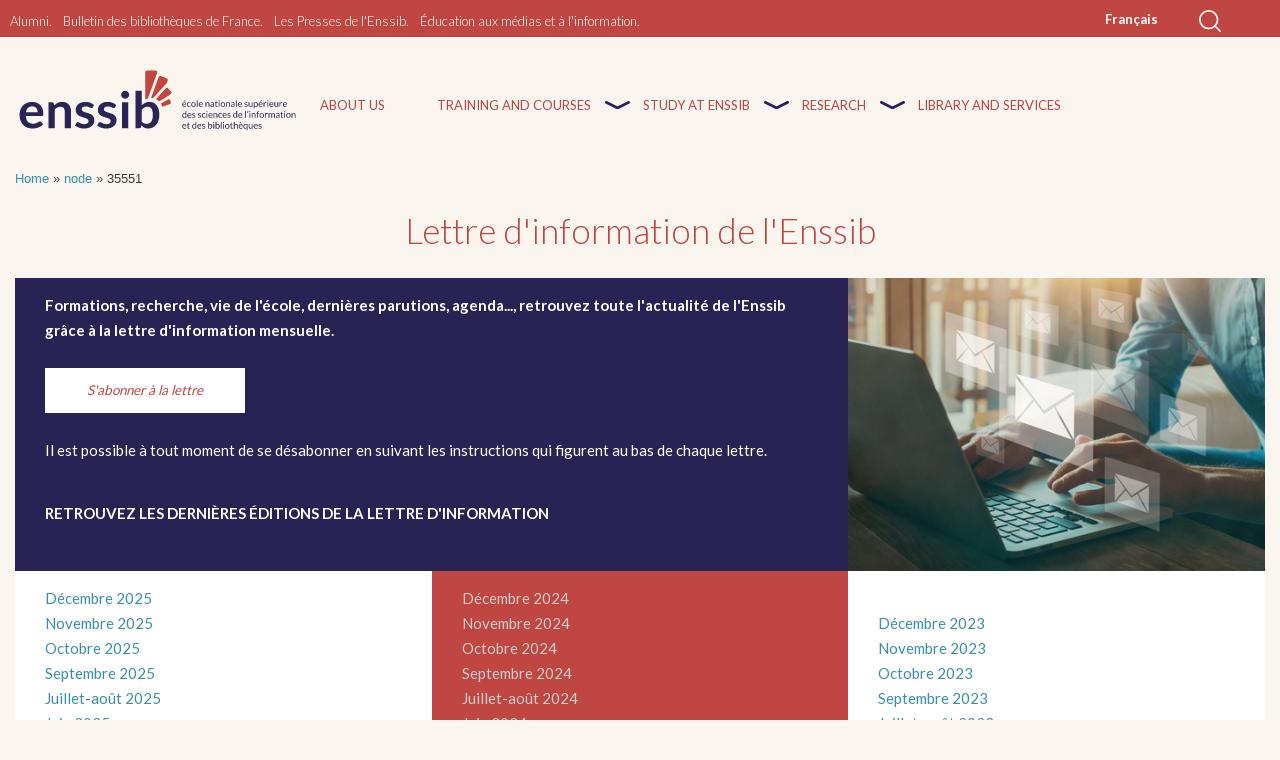

--- FILE ---
content_type: text/html; charset=UTF-8
request_url: https://www.enssib.fr/en/node/35551
body_size: 8061
content:
<!DOCTYPE html>
<html lang="en" dir="ltr" prefix="content: http://purl.org/rss/1.0/modules/content/  dc: http://purl.org/dc/terms/  foaf: http://xmlns.com/foaf/0.1/  og: http://ogp.me/ns#  rdfs: http://www.w3.org/2000/01/rdf-schema#  schema: http://schema.org/  sioc: http://rdfs.org/sioc/ns#  sioct: http://rdfs.org/sioc/types#  skos: http://www.w3.org/2004/02/skos/core#  xsd: http://www.w3.org/2001/XMLSchema# ">
  <head>
    <meta charset="utf-8" />
<script>var _paq = _paq || [];(function(){var u=(("https:" == document.location.protocol) ? "https://analyseweb.enssib.fr/matomo/" : "https://analyseweb.enssib.fr/matomo/");_paq.push(["setSiteId", "1"]);_paq.push(["setTrackerUrl", u+"matomo.php"]);_paq.push(["setDoNotTrack", 1]);_paq.push(["trackPageView"]);_paq.push(["setIgnoreClasses", ["no-tracking","colorbox"]]);_paq.push(["enableLinkTracking"]);var d=document,g=d.createElement("script"),s=d.getElementsByTagName("script")[0];g.type="text/javascript";g.defer=true;g.async=true;g.src=u+"matomo.js";s.parentNode.insertBefore(g,s);})();</script>
<link rel="canonical" href="https://www.enssib.fr/en/node/35551" />
<meta name="Generator" content="Drupal 8 (https://www.drupal.org)" />
<meta name="MobileOptimized" content="width" />
<meta name="HandheldFriendly" content="true" />
<meta name="viewport" content="width=device-width, initial-scale=1.0" />
<link rel="shortcut icon" href="/sites/enssib.fr/files/ENSSIB-ShortLogo-RVB_0.png" type="image/png" />
<link rel="alternate" hreflang="fr" href="https://www.enssib.fr/lettre-dinformation" />
<link rel="revision" href="https://www.enssib.fr/lettre-dinformation" />
<style type="text/css" media="all">.builder #builder-element-649eb8cc7db31-007{ background-repeat: no-repeat;  } .builder #builder-element-649eb8e94a95b-007{ background-color: #292355; background-repeat: no-repeat;  } .builder #builder-element-649eba88dc708-007{ background-repeat: no-repeat;  } .builder #builder-element-649eba963e52f-007{ background-repeat: no-repeat;  } .builder #builder-element-649ebaa9e72a2-007{ background-repeat: no-repeat;  } .builder #builder-element-649ebaf2c481c-007{ background-repeat: no-repeat;  } .builder #builder-element-649ebbf5a2f58-007{ background-repeat: no-repeat;  } .builder #builder-element-649ebc136ce1d-007{ background-repeat: no-repeat;  } .builder #builder-element-649ebc5a22691-007{ background-repeat: no-repeat;  } .builder #builder-element-649ebc7f81ad2-007{ background-repeat: no-repeat;  } .builder #builder-element-649ebe5f4058a-007{ background-position: center;background-size: cover;background-image: url('/sites/enssib.fr/files/newsletter_0.jpg'); background-repeat: no-repeat;  } .builder #builder-element-649ebe7cb42b6-007{ background-repeat: no-repeat;  }</style>

    <title>Lettre d&#039;information de l&#039;Enssib | Drupal</title>
    <link rel="stylesheet" media="all" href="/sites/enssib.fr/files/css/css_ZICxo3YKHLW3sylKdnDaEaFWyDp7dhNz0R7LBUeT60U.css" />
<link rel="stylesheet" media="all" href="/sites/enssib.fr/files/css/css_sLUlF51vDK44Dn19bkMvQsDQUii2i7NLhC99i3eXWyM.css" />
<link rel="stylesheet" media="print" href="/sites/enssib.fr/files/css/css_Z5jMg7P_bjcW9iUzujI7oaechMyxQTUqZhHJ_aYSq04.css" />
<link rel="stylesheet" media="all" href="https://fonts.googleapis.com/css?family=Lato:300,400,700,900" />
<link rel="stylesheet" media="all" href="https://use.fontawesome.com/releases/v5.0.6/css/all.css" />
<link rel="stylesheet" media="all" href="/sites/enssib.fr/files/css/css_xVE7WbRYJKofFbP4IH9ddH5yaKpIgHtFNDAwuuw_qxI.css" />

    
<!--[if lte IE 8]>
<script src="/sites/enssib.fr/files/js/js_VtafjXmRvoUgAzqzYTA3Wrjkx9wcWhjP0G4ZnnqRamA.js"></script>
<![endif]-->
<script src="https://use.fontawesome.com/releases/v5.5.0/js/all.js" defer crossorigin="anonymous"></script>

  </head>
  <body class="layout-no-sidebars path-node page-node-type-page">
        <a href="#main-content" class="visually-hidden focusable skip-link">
      Skip to main content
    </a>
    
      <div class="dialog-off-canvas-main-canvas" data-off-canvas-main-canvas>
    <div id="page-wrapper">
  <div id="page">
    <header id="header" class="header" role="banner">
      <div class="section layout-container clearfix">
          <div class="region region-secondary-menu">
    <nav role="navigation" aria-labelledby="block-marquesenssib-menu" id="block-marquesenssib" class="block block-menu navigation menu--marques-enssib">
            
  <h2 class="visually-hidden" id="block-marquesenssib-menu">Marques Enssib</h2>
  

        <div class="content">
                <div class="menu-toggle-target menu-toggle-target-show" id="show-block-marquesenssib"></div>
        <div class="menu-toggle-target" id="hide-block-marquesenssib"></div>
        <a class="hamburger menu-toggle" href="#show-block-marquesenssib">
            <span></span>
            <span></span>
            <span></span>
            <span></span>
        </a>
        <a class="hamburger menu-toggle menu-toggle--hide" href="#hide-block-marquesenssib"><span></span>
            <span></span>
            <span></span>
            <span></span></a>
            
              <ul class="clearfix menu">
                    <li class="menu-item">
        <a href="https://www.enssib.fr/alumni-Enssib">Alumni</a>
              </li>
                <li class="menu-item">
        <a href="http://bbf.enssib.fr">Bulletin des bibliothèques de France</a>
              </li>
                <li class="menu-item">
        <a href="http://presses.enssib.fr">Les Presses de l&#039;Enssib</a>
              </li>
                <li class="menu-item">
        <a href="https://emi.enssib.fr/">Éducation aux médias et à l&#039;information</a>
              </li>
        </ul>
  


    </div>
</nav>
<div id="block-louperechercheen" class="block block-block-content block-block-content05730b4f-813b-42e5-80cb-0281157f71ae">
  
    
      <div class="content">
      
            <div class="clearfix text-formatted field field--name-body field--type-text-with-summary field--label-hidden field__item"><p><a class="search" id="loupe-recherche"> <img alt="Enssib - recherche" src="/sites/all/themes/enssib/images/loupe.svg" style="width:22px" /></a></p></div>
      
    </div>
  </div>
<div class="language-switcher-language-url block block-language block-language-blocklanguage-interface" id="block-selecteurdelangue" role="navigation">
  
    
      <div class="content">
      <ul class="links"><li hreflang="fr" data-drupal-link-system-path="node/35551" class="fr"><a href="/lettre-dinformation" class="language-link" hreflang="fr" data-drupal-link-system-path="node/35551">Français</a></li><li hreflang="en" data-drupal-link-system-path="node/35551" class="en is-active"><a href="/en/node/35551" class="language-link is-active" hreflang="en" data-drupal-link-system-path="node/35551">English</a></li></ul>
    </div>
  </div>
<div id="block-forumairerecherchesite" class="block block-block-content block-block-content4819ddc1-d35a-4fdb-b8f8-0671ab7f9fcd">
  
    
      <div class="content">
      
            <div class="clearfix text-formatted field field--name-body field--type-text-with-summary field--label-hidden field__item"><form action="/recherche-site" id="barre_et_recherche" method="get"><input id="search-keywords" maxlength="128" name="search_api_fulltext" size="20" type="text" value="" /><input class="form-submit" id="bouton_recherche" name="" type="submit" value="Rechercher" /> </form>
</div>
      
    </div>
  </div>
<div id="block-login" class="block block-block-content block-block-contenta2042cc7-d0c9-4cf2-a195-fe878abf6f18">
  
    
      <div class="content">
      
            <div class="clearfix text-formatted field field--name-body field--type-text-with-summary field--label-hidden field__item"><p><a href="https://moodle.enssib.fr/" rel="nofollow" target="_blank">Moodle</a></p>

<p><a href="https://pne.enssib.fr/" rel="nofollow" target="_blank">Portail étudiant</a></p>

<p><a href="https://passerelle.enssib.fr" rel="nofollow" target="_blank">Passerelle</a></p>

<p><a href="https://www.enssib.fr/liens_celcat.html" rel="nofollow" target="_blank">Emploi du temps</a></p>
</div>
      
    </div>
  </div>
<nav role="navigation" aria-labelledby="block-enssib-account-menu-menu" id="block-enssib-account-menu" class="block block-menu navigation menu--account">
            
  <h2 class="visually-hidden" id="block-enssib-account-menu-menu">Menu du compte de l&#039;utilisateur</h2>
  

        <div class="content">
                <div class="menu-toggle-target menu-toggle-target-show" id="show-block-enssib-account-menu"></div>
        <div class="menu-toggle-target" id="hide-block-enssib-account-menu"></div>
        <a class="hamburger menu-toggle" href="#show-block-enssib-account-menu">
            <span></span>
            <span></span>
            <span></span>
            <span></span>
        </a>
        <a class="hamburger menu-toggle menu-toggle--hide" href="#hide-block-enssib-account-menu"><span></span>
            <span></span>
            <span></span>
            <span></span></a>
            
              <ul class="clearfix menu">
                    <li class="menu-item">
        <a href="https://sso.enssib.fr/cas//login?service=https%3A//cataloguebib.enssib.fr/cgi-bin/koha/opac-user.pl">Compte bibliothèque</a>
              </li>
        </ul>
  


    </div>
</nav>

  </div>

          <div class="clearfix region region-header">
    <div id="block-enssib-branding" class="clearfix site-branding block block-system block-system-branding-block">
  
    
        <a href="/en" rel="home" class="site-branding__logo">
      <img src="/sites/enssib.fr/files/Enssib-logo.svg" alt="Home" />
    </a>
    </div>

  </div>

          <div class="region region-primary-menu">
    <div id="block-navigationmobileen" class="block block-superfish block-superfishnavigation-mobile-en">
  
    
      <div class="content">
      
<ul id="superfish-navigation-mobile-en" class="menu sf-menu sf-navigation-mobile-en sf-vertical sf-style-none">
  
<li id="navigation-mobile-en-menu-link-contentaac9a506-047c-434a-bca6-01f5267637e6" class="sf-depth-1 sf-no-children"><a href="https://www.enssib.fr/en/about-us" class="sf-depth-1 sf-external"> Home      About us</a></li><li id="navigation-mobile-en-menu-link-content92654562-229f-42c6-a4e5-124eb02ae2c4" class="sf-depth-1 sf-no-children"><a href="https://www.enssib.fr/en/library-services" class="sf-depth-1 sf-external">Library and services</a></li><li id="navigation-mobile-en-menu-link-content87dd0dbc-ff45-444a-8f55-7662aeece178" class="sf-depth-1 sf-no-children"><a href="https://www.enssib.fr/en/research" class="sf-depth-1 sf-external">Research</a></li><li id="navigation-mobile-en-menu-link-content5e65ed19-3b0e-41e0-8a39-2eed4b6a30ac" class="sf-depth-1 sf-no-children"><a href="https://www.enssib.fr/en/study-at-enssib" class="sf-depth-1 sf-external">Study at Enssib</a></li><li id="navigation-mobile-en-menu-link-content6a6686c3-2269-45ba-accc-18ffae6b0937" class="sf-depth-1 sf-no-children"><a href="https://www.enssib.fr/en/studies" class="sf-depth-1 sf-external">Training and courses</a></li>
</ul>

    </div>
  </div>
<div id="block-navigationprincipaleen-2" class="block block-superfish block-superfishnavigation-principale-en">
  
    
      <div class="content">
      
<ul id="superfish-navigation-principale-en" class="menu sf-menu sf-navigation-principale-en sf-horizontal sf-style-none">
  
<li id="navigation-principale-en-menu-link-contentc04f154b-fd96-40fc-bd40-5d38b1862375" class="sf-depth-1 sf-no-children"><a href="https://www.enssib.fr/en/about-us" class="sf-depth-1 sf-external">About us</a></li><li id="navigation-principale-en-menu-link-content5f016e82-544f-4630-b971-4bc80218c6a3" class="sf-depth-1 menuparent"><a href="https://www.enssib.fr/en/studies" class="sf-depth-1 sf-external menuparent">Training and courses</a><ul><li id="navigation-principale-en-menu-link-contentd7cf410a-0c2f-4d53-8586-2c8ada9e1261" class="sf-depth-2 sf-no-children"><a href="/en/our-courses/high-quality-training" class="sf-depth-2">Masters and diplomas</a></li><li id="navigation-principale-en-menu-link-content786f48ce-1ce5-4c1a-89e2-9be76195d701" class="sf-depth-2 sf-no-children"><a href="https://www.enssib.fr/en/our-courses/courses-following-competitive-entrance-exam" class="sf-depth-2 sf-external">Training after civil service exam</a></li><li id="navigation-principale-en-menu-link-contentdf4e2830-2a55-47f9-a241-8e986e319cb2" class="sf-depth-2 sf-no-children"><a href="https://www.enssib.fr/en/our-courses/lifelong-learning" class="sf-depth-2 sf-external">Lifelong learning</a></li></ul></li><li id="navigation-principale-en-menu-link-contenta4b2569c-b311-4b5d-84a0-de633bcd578f" class="sf-depth-1 menuparent"><a href="https://www.enssib.fr/en/study-at-enssib" class="sf-depth-1 sf-external menuparent">Study at enssib</a><ul><li id="navigation-principale-en-menu-link-content76f3f158-afc0-48aa-ae6b-8b9e0ad6c08e" class="sf-depth-2 sf-no-children"><a href="https://www.enssib.fr/en/Enssib-school-for-success" class="sf-depth-2 sf-external">Enssib, a school for success</a></li><li id="navigation-principale-en-menu-link-content77ca1a7f-7d82-4bc2-a4d5-c4961561e61f" class="sf-depth-2 sf-no-children"><a href="https://www.enssib.fr/en/study-at-enssib/student-life" class="sf-depth-2 sf-external">Student Life</a></li><li id="navigation-principale-en-menu-link-content619febd0-d98c-4c6e-a274-e1448d0b9c6e" class="sf-depth-2 sf-no-children"><a href="https://www.enssib.fr/en/study-at-enssib/international-mobility" class="sf-depth-2 sf-external">International Mobility</a></li></ul></li><li id="navigation-principale-en-menu-link-contentf166f233-5e5f-4df4-8c72-880c9e9b48ea" class="sf-depth-1 menuparent"><a href="https://www.enssib.fr/en/recherche" class="sf-depth-1 sf-external menuparent">Research</a><ul><li id="navigation-principale-en-menu-link-contentda18aa30-0947-4177-b5a2-08d2fb537a3a" class="sf-depth-2 sf-no-children"><a href="https://www.enssib.fr/en/research/researchers" class="sf-depth-2 sf-external">Researchers</a></li><li id="navigation-principale-en-menu-link-contentd42e7802-5df5-44fa-adbd-4848f42c7051" class="sf-depth-2 sf-no-children"><a href="https://www.enssib.fr/en/research/research-centres" class="sf-depth-2 sf-external">Research Centres</a></li><li id="navigation-principale-en-menu-link-contentb252bffd-ca41-49e8-8ac0-8b71bc496b94" class="sf-depth-2 sf-no-children"><a href="https://www.enssib.fr/en/research/publications" class="sf-depth-2 sf-external">Publications</a></li><li id="navigation-principale-en-menu-link-content2b060fc5-536b-4353-8410-de5789de1287" class="sf-depth-2 sf-no-children"><a href="https://www.enssib.fr/en/research/guest-researchers" class="sf-depth-2 sf-external">Visiting professors</a></li></ul></li><li id="navigation-principale-en-menu-link-content6cf033f1-bca4-40ee-84b5-dbed9ca563bd" class="sf-depth-1 sf-no-children"><a href="https://www.enssib.fr/en/library-services" class="sf-depth-1 sf-external">Library and services</a></li>
</ul>

    </div>
  </div>

  </div>

      </div>
    </header>
          <div class="highlighted">
        <aside class="layout-container section clearfix" role="complementary">
            <div class="region region-highlighted">
    <div data-drupal-messages-fallback class="hidden"></div>

  </div>

        </aside>
      </div>
            <div id="main-wrapper" class="layout-main-wrapper layout-container clearfix">
      <div id="main" class="layout-main clearfix">
          <div class="region region-breadcrumb">
    <div id="block-enssib-breadcrumbs" class="block block-system block-system-breadcrumb-block">
  
    
      <div class="content">
        <nav class="breadcrumb" role="navigation" aria-labelledby="system-breadcrumb">
    <h2 id="system-breadcrumb" class="visually-hidden">Breadcrumb</h2>
    <ol>
          <li>
                  <a href="/en">Home</a>
              </li>
          <li>
                  <a href="/en/node">node</a>
              </li>
          <li>
                  35551
              </li>
        </ol>
  </nav>

    </div>
  </div>

  </div>

        <main id="content" class="column main-content" role="main">
          <section class="section">
            <a id="main-content" tabindex="-1"></a>
              <div class="region region-content">
    <div id="block-enssib-page-title" class="block block-core block-page-title-block">
  
    
      <div class="content">
      

  <h1 class="title page-title"><span property="schema:name" class="field field--name-title field--type-string field--label-hidden">Lettre d&#039;information de l&#039;Enssib</span>
</h1>


    </div>
  </div>
<div id="block-enssib-content" class="block block-system block-system-main-block">
  
    
      <div class="content">
      
<article data-history-node-id="35551" role="article" lang="fr" about="/lettre-dinformation" typeof="schema:WebPage" class="node node--type-page node--view-mode-full clearfix">
  <header>
    
            <span property="schema:name" content="Lettre d&#039;information de l&#039;Enssib" class="rdf-meta hidden"></span>

      </header>
  <div class="node__content clearfix">
    
            <div class="field field--name-field-builder field--type-builder field--label-hidden field__item"><div id="builder-16408" class="builder builder-16408">
    <div class="builder-element builder-element-649eb8cc7db31-007 builder-element-is-parent bloc lame builder-element-type-row builder-element-delta-row builder-row" id="builder-element-649eb8cc7db31-007">
    <div class="builder-element-inner container-fluid">
                <div class="builder-element-inside">
            <div class="builder-element-children-wrapper row"><div class="builder-element builder-element-649eb8e94a95b-007 builder-element-is-children bloc1 fond--orange builder-element-type-column builder-element-delta-column col-md-8" id="builder-element-649eb8e94a95b-007">
    <div class="builder-element-inner">
                <div class="builder-element-inside">
            <div class="builder-element-children-wrapper"><div class="builder-element builder-element-649eba88dc708-007 builder-element-is-children builder-element-type-text builder-element-delta-text builder-element-no-children" id="builder-element-649eba88dc708-007">
    <div class="builder-element-inner">
                <div class="builder-element-inside">
            <div class="builder-element-children-wrapper"><p><strong>Formations, recherche, vie de l'école, dernières parutions, agenda..., retrouvez toute l'actualité de l'Enssib grâce à la lettre d'information mensuelle.</strong><br />
 </p>

<p><a class="bt bt--b" href="https://49d76748.sibforms.com/serve/[base64]">S'abonner à la lettre</a><br /><strong> </strong></p>

<p>Il est possible à tout moment de se désabonner en suivant les instructions qui figurent au bas de chaque lettre.</p>

<p> </p>

<h2 class="section__sstitre">Retrouvez les dernières éditions de la lettre d'information</h2>
</div>
        </div>
    </div>
</div>
</div>
        </div>
    </div>
</div>
<div class="builder-element builder-element-649ebe5f4058a-007 builder-element-is-children bloc2 bloc_image builder-element-type-column builder-element-delta-column col-md-4" id="builder-element-649ebe5f4058a-007">
    <div class="builder-element-inner">
                <div class="builder-element-inside">
            <div class="builder-element-children-wrapper"></div>
        </div>
    </div>
</div>
</div>
        </div>
    </div>
</div>
<div class="builder-element builder-element-649eba963e52f-007 builder-element-is-parent bloc lame builder-element-type-row builder-element-delta-row builder-row" id="builder-element-649eba963e52f-007">
    <div class="builder-element-inner container-fluid">
                <div class="builder-element-inside">
            <div class="builder-element-children-wrapper row"><div class="builder-element builder-element-649ebaa9e72a2-007 builder-element-is-children bloc1 fond--blanc builder-element-type-column builder-element-delta-column col-md-4" id="builder-element-649ebaa9e72a2-007">
    <div class="builder-element-inner">
                <div class="builder-element-inside">
            <div class="builder-element-children-wrapper"><div class="builder-element builder-element-649ebaf2c481c-007 builder-element-is-children builder-element-type-text builder-element-delta-text builder-element-no-children" id="builder-element-649ebaf2c481c-007">
    <div class="builder-element-inner">
                <div class="builder-element-inside">
            <div class="builder-element-children-wrapper"><p><a href="https://fiadaee.r.bh.d.sendibt3.com/tr/mr/[base64]">Décembre 2025</a></p>

<p><a href="https://a2s1g.r.sp1-brevo.net/mk/mr/sh/6rqJ8GoudeITQprhY13j9xsB0BZ/wt9Q2O4a-5Sn">Novembre 2025</a></p>

<p><a href="https://a2s1g.r.sp1-brevo.net/mk/mr/sh/OycXxko2a8zXOaTn3pfYXE3B/aNNP_KYP2pqO">Octobre 2025</a></p>

<p><a href="https://a2s1g.r.sp1-brevo.net/mk/mr/sh/OycXxko2a8zXOaTn3pfYXE3B/Ee9krq8orWxv">Septembre 2025</a></p>

<p><a href="https://a2s1g.r.sp1-brevo.net/mk/mr/sh/1f8JAEjGcfF85zSZTzljDrVFhN/5DiTeNPhBO93 ">Juillet-août 2025</a></p>

<p><a href="https://a2s1g.r.sp1-brevo.net/mk/mr/sh/OycXxko2a8zXNsWQUfdMCewf/H0u-WgjkEyfp">Juin 2025</a></p>

<p><a href="https://a2s1g.r.sp1-brevo.net/mk/mr/sh/OycXxko2a8zXNsWQUfdMCewf/-ZLdDWMfTKP3">Mai 2025</a></p>

<p><a href="https://a2s1g.r.sp1-brevo.net/mk/mr/sh/6rqJ8GoudeITQprhY13j9xsB0BZ/5H9fKhkvkt0A">Avril 2025</a></p>

<p><a href="https://a2s1g.r.sp1-brevo.net/mk/mr/sh/6rqJ8GoudeITQprhY13j9xsB0BZ/zz1lKghTOzKC">Mars 2025</a></p>

<p><a href="https://a2s1g.r.sp1-brevo.net/mk/mr/sh/6rqJ8GoudeITQprhY13j9xsB0BZ/1R3AMNM5w0sf">Février 2025</a></p>

<p><a href="https://a2s1g.r.sp1-brevo.net/mk/mr/sh/OycXxko2a8zXOaTn3pfYXE3B/8Nol77rSUqA-">Janvier 2025</a></p></div>
        </div>
    </div>
</div>
</div>
        </div>
    </div>
</div>
<div class="builder-element builder-element-649ebc5a22691-007 builder-element-is-children bloc2 fond--orange builder-element-type-column builder-element-delta-column col-md-4" id="builder-element-649ebc5a22691-007">
    <div class="builder-element-inner">
                <div class="builder-element-inside">
            <div class="builder-element-children-wrapper"><div class="builder-element builder-element-649ebc7f81ad2-007 builder-element-is-children builder-element-type-text builder-element-delta-text builder-element-no-children" id="builder-element-649ebc7f81ad2-007">
    <div class="builder-element-inner">
                <div class="builder-element-inside">
            <div class="builder-element-children-wrapper"><p><a href="https://a2s1g.r.sp1-brevo.net/mk/mr/sh/OycXxko2a8zXOaTn3pfYXE3B/WEbsmVA76OL3">Décembre 2024</a></p>

<p><a href="https://a2s1g.r.a.d.sendibm1.com/mk/mr/sh/6rqJ8GoudeITQprhY13j9xsB0BZ/UQL74ptQJR4t">Novembre 2024</a></p>

<p><a href="https://a2s1g.r.sp1-brevo.net/mk/mr/sh/6rqJ8GoudeITQprhY13j9xsB0BZ/hP-WVm7AxMut">Octobre 2024</a></p>

<p><a href="https://a2s1g.r.sp1-brevo.net/mk/mr/sh/OycXxko2a8zXOaTn3pfYXE3B/wIcPnQGxIgnE">Septembre 2024</a></p>

<p><a href="https://a2s1g.r.sp1-brevo.net/mk/mr/sh/6rqJ8GoudeITQprhY13j9xsB0BZ/CY0CxBYkp_bP">Juillet-août 2024</a></p>

<p><a href="https://a2s1g.r.sp1-brevo.net/mk/mr/sh/OycXxko2a8zXOaTn3pfYXE3B/NvnrnayqAkhN">Juin 2024</a></p>

<p><a href="https://a2s1g.r.sp1-brevo.net/mk/mr/sh/OycXxko2a8zXOaTn3pfYXE3B/hQE2p8xDML4W">Mai 2024</a></p>

<p><a href="https://a2s1g.r.sp1-brevo.net/mk/mr/sh/OycXxko2a8zXNsWQUfdMCewf/XXNWPFMWqWUA">Avril 2024</a></p>

<p><a href="https://a2s1g.r.sp1-brevo.net/mk/mr/sh/OycXxko2a8zXOaTn3pfYXE3B/CjrrttJuBeex">Mars 2024</a></p>

<p><a href="https://a2s1g.r.sp1-brevo.net/mk/mr/sh/OycXxko2a8zXOaTn3pfYXE3B/xd6N0V_CNVYk">Février 2024</a></p>

<p><a href="https://a2s1g.r.sp1-brevo.net/mk/mr/sh/6rqJ8GoudeITQprhY13j9xsB0BZ/sLdGczpb_BtV">Janvier 2024</a></p></div>
        </div>
    </div>
</div>
</div>
        </div>
    </div>
</div>
<div class="builder-element builder-element-649ebbf5a2f58-007 builder-element-is-children bloc3 fond--blanc builder-element-type-column builder-element-delta-column col-md-4" id="builder-element-649ebbf5a2f58-007">
    <div class="builder-element-inner">
                <div class="builder-element-inside">
            <div class="builder-element-children-wrapper"><div class="builder-element builder-element-649ebc136ce1d-007 builder-element-is-children builder-element-type-text builder-element-delta-text builder-element-no-children" id="builder-element-649ebc136ce1d-007">
    <div class="builder-element-inner">
                <div class="builder-element-inside">
            <div class="builder-element-children-wrapper"><p> </p>

<p><a href="https://a2s1g.r.a.d.sendibm1.com/mk/mr/sh/OycXxko2a8zXOaTn3pfYXE3B/XbQPiRy3n3FO">Décembre 2023</a></p>

<p><a href="https://a2s1g.r.a.d.sendibm1.com/mk/mr/sh/6rqJ8GoudeITQprhY13j9xsB0BZ/t7qkdoVSA6pH">Novembre 2023</a></p>

<p><a href="https://a2s1g.r.a.d.sendibm1.com/mk/mr/sh/6rqJ8GoudeITQprhY13j9xsB0BZ/OGhADPi70abs">Octobre 2023</a></p>

<p><a href="https://a2s1g.r.a.d.sendibm1.com/mk/mr/sh/6rqJ8GoudeITQprhY13j9xsB0BZ/gTmh4SF8RK1P">Septembre 2023</a></p>

<p><a href="https://a2s1g.r.ag.d.sendibm3.com/mk/mr/sh/6rqJ8GoudeITQprhY13j9xsB0BZ/TPAEfAOKY3kC">Juillet-août 2023</a></p>

<p><a href="https://fiadaee.r.bh.d.sendibt3.com/tr/mr/gOO9GgES4U6KjPjgXDbg5wKm5ALNMR2IVGfAU2rGgOA5nHEFBJKLLyurwLU2neYxWWbd9hJxmhyDhS9rZEneQI3_3Uj0h4kMkTr6bYaHYq8jAsqsmoXS6NpRMf_uSm8h2H9yoLalYgD660Avr_U-f8tIcTiMoLZpE2ZGu5R2mdE7YAli4Uwh0hHt7TNnlAMmDpE">Juin 2023</a></p>

<p><a href="https://www.enssib.fr/lettre-dinformation/mai-2023">Mai 2023</a></p>

<p><span><a href="https://www.enssib.fr/lettre-dinformation/avril-2023" hreflang="fr">Avril 2023</a></span></p>

<p><span><a href="https://www.enssib.fr/lettre-dinformation/mars-2023" hreflang="fr">Mars 2023</a></span></p>

<p><span><a href="https://www.enssib.fr/lettre-dinformation/fevrier-2023" hreflang="fr">Février 2023</a></span></p>

<p><span><a href="https://www.enssib.fr/lettre-dinformation/janvier-2023" hreflang="fr">Janvier 2023</a></span></p>

<p> </p></div>
        </div>
    </div>
</div>
</div>
        </div>
    </div>
</div>
</div>
        </div>
    </div>
</div>
<div class="builder-element builder-element-649ebe7cb42b6-007 builder-element-is-parent bloc lame builder-element-type-row builder-element-delta-row builder-row" id="builder-element-649ebe7cb42b6-007">
    <div class="builder-element-inner container-fluid">
                <div class="builder-element-inside">
            <div class="builder-element-children-wrapper row"></div>
        </div>
    </div>
</div>

</div></div>
      
  </div>
</article>

    </div>
  </div>

  </div>

          </section>
        </main>
                      </div>
    </div>
        <footer class="site-footer">
      <div class="layout-container">
                  <div class="site-footer__top clearfix">
              <div class="region region-footer-first">
    <div id="block-logoenssibfooteren" class="block block-block-content block-block-content8f8f3732-b55c-4c00-b6c0-3807508e40f7">
  
    
      <div class="content">
      
            <div class="clearfix text-formatted field field--name-body field--type-text-with-summary field--label-hidden field__item"><p style="margin-bottom:20px;"><img alt="logo Enssib" data-entity-type="file" data-entity-uuid="6e5535d1-0e40-4569-a972-514cbc15d1c9" src="/sites/enssib.fr/files/inline-images/enssib-logo-footer_0.png" /></p>

<p><a href="https://www.universite-lyon.fr/" target="_blank"><img alt="logo UDL" data-entity-type="file" src="/sites/enssib.fr/files/inline-images/udl-logo.png" style="width:50%" /></a></p>

<p> </p>

<div>Enssib is an associated institution of Université de Lyon</div>

<p> </p>
</div>
      
    </div>
  </div>

  </div>

              <div class="region region-footer-second">
    <div id="block-contactsandmap" class="block block-block-content block-block-contentb091d09c-59ee-4938-9528-a10e7cb892e1">
  
      <h2>Contacts and map</h2>
    
      <div class="content">
      
            <div class="clearfix text-formatted field field--name-body field--type-text-with-summary field--label-hidden field__item"><p>17/21 boulevard du 11 novembre 1918<br />
69623 Villeurbanne Cedex France<br />
Phone : + 33 (0)4 72 44 43 43<br /><strong>Email : info@enssib.fr<br />
 <br /><a class="bt" href="https://www.enssib.fr/acces-Enssib">Map and access</a></strong></p>

<p><strong> </strong></p>
</div>
      
    </div>
  </div>

  </div>

              <div class="region region-footer-third">
    <div id="block-logosreseauxsociauxpieddepage" class="block block-block-content block-block-content41a5f10e-bf34-4a09-8690-737bfc297cbb">
  
    
      <div class="content">
      
            <div class="clearfix text-formatted field field--name-body field--type-text-with-summary field--label-hidden field__item"><p><strong>SUIVEZ-NOUS</strong></p>

<p><a href="https://www.facebook.com/enssib"><img alt="logo facebook" data-entity-type="file" data-entity-uuid="1be736a3-87cc-4a43-8959-0a6cf6e4e529" height="40" src="/sites/enssib.fr/files/inline-images/icons8-facebook-nouveau-50.png" width="40" /></a>   <a href="http://www.linkedin.com/company/enssib"><img alt="logo linkedin" data-entity-type="file" data-entity-uuid="1f22bfe7-7bab-467b-8fdf-751b895167b2" height="40" src="/sites/enssib.fr/files/inline-images/icons8-linkedin-50.png" width="40" /></a>   <a href="https://www.instagram.com/enssib"><img alt="logo instagram" data-entity-type="file" data-entity-uuid="7933c753-01db-4f1d-adf1-d21c288d43eb" height="40" src="/sites/enssib.fr/files/inline-images/icons8-instagram-50.png" width="40" /></a>   <a href="https://www.youtube.com/channel/UCXhMceutX8o5btCySUlAxgg"><img alt="logo youtube" data-entity-type="file" data-entity-uuid="2ebec2b4-a91c-480b-b0f7-bf52fb7269d8" height="50" src="/sites/enssib.fr/files/inline-images/icons8-youtube-v3.png" width="50" /></a></p>

<p> </p>

<h2><strong>Lettre d'information de l'Enssib</strong></h2>

<p><a href="https://49d76748.sibforms.com/serve/[base64]">S'abonner à la lettre mensuell</a>e<br /><a href="https://www.enssib.fr/lettre-dinformation">Consulter la lettre et les archives</a></p>
</div>
      
    </div>
  </div>

  </div>

              <div class="region region-footer-fourth">
    <div id="block-aproposen" class="block block-block-content block-block-content8a6ec7d0-07e3-41b9-8784-92c862a443d2">
  
      <h2>Enssib</h2>
    
      <div class="content">
      
            <div class="clearfix text-formatted field field--name-body field--type-text-with-summary field--label-hidden field__item"><p><a href="/annuaire-personnels">Staff directory</a></p>
<p><a href="http://www.enssib.fr/en/mentions-legales">Legal terms</a></p>
</div>
      
    </div>
  </div>

  </div>

          </div>
                      </div>
    </footer>
  </div>
</div>

  </div>

    
    <script type="application/json" data-drupal-selector="drupal-settings-json">{"path":{"baseUrl":"\/","scriptPath":null,"pathPrefix":"en\/","currentPath":"node\/35551","currentPathIsAdmin":false,"isFront":false,"currentLanguage":"en"},"pluralDelimiter":"\u0003","suppressDeprecationErrors":true,"matomo":{"disableCookies":false,"trackMailto":true},"superfish":{"superfish-navigation-principale-en":{"id":"superfish-navigation-principale-en","sf":{"animation":{"opacity":"show","height":"show"},"speed":"fast"},"plugins":{"smallscreen":{"mode":"window_width","title":"Navigation principale EN"},"supposition":true,"supersubs":true}},"superfish-navigation-mobile-en":{"id":"superfish-navigation-mobile-en","sf":{"animation":{"opacity":"show","height":"show"},"speed":"fast"},"plugins":{"smallscreen":{"mode":"window_width","title":"Navigation mobile EN"},"supposition":true,"supersubs":true}}},"user":{"uid":0,"permissionsHash":"1867614ef311148cd0f7b81a98b510b0c4e5b54ef8a907041c286dc2e42bc7cb"}}</script>
<script src="/sites/enssib.fr/files/js/js_4jQQlLtHCq0767cyQPTg66LH3kAWsdUSZTyZdxAHYZU.js"></script>

  </body>
</html>


--- FILE ---
content_type: text/css
request_url: https://www.enssib.fr/sites/enssib.fr/files/css/css_xVE7WbRYJKofFbP4IH9ddH5yaKpIgHtFNDAwuuw_qxI.css
body_size: 25446
content:
.fa,.fas,.far,.fal,.fab{-moz-osx-font-smoothing:grayscale;-webkit-font-smoothing:antialiased;display:inline;font-style:normal;font-variant:normal;text-rendering:auto;line-height:1;}.fa-lg{font-size:1.33333em;line-height:0.75em;vertical-align:-.0667em;}.fa-xs{font-size:.75em;}.fa-sm{font-size:.875em;}.fa-1x{font-size:1em;}.fa-2x{font-size:2em;}.fa-3x{font-size:3em;}.fa-4x{font-size:4em;}.fa-5x{font-size:5em;}.fa-6x{font-size:6em;}.fa-7x{font-size:7em;}.fa-8x{font-size:8em;}.fa-9x{font-size:9em;}.fa-10x{font-size:10em;}.fa-fw{text-align:center;width:1.25em;}.fa-ul{list-style-type:none;margin-left:2.5em;padding-left:0;}.fa-ul > li{position:relative;}.fa-li{left:-2em;position:absolute;text-align:center;width:2em;line-height:inherit;}.fa-border{border:solid 0.08em #eee;border-radius:.1em;padding:.2em .25em .15em;}.fa-pull-left{float:left;}.fa-pull-right{float:right;}.fa.fa-pull-left,.fas.fa-pull-left,.far.fa-pull-left,.fal.fa-pull-left,.fab.fa-pull-left{margin-right:.3em;}.fa.fa-pull-right,.fas.fa-pull-right,.far.fa-pull-right,.fal.fa-pull-right,.fab.fa-pull-right{margin-left:.3em;}.fa-spin{-webkit-animation:fa-spin 2s infinite linear;animation:fa-spin 2s infinite linear;}.fa-pulse{-webkit-animation:fa-spin 1s infinite steps(8);animation:fa-spin 1s infinite steps(8);}@-webkit-keyframes fa-spin{0%{-webkit-transform:rotate(0deg);transform:rotate(0deg);}100%{-webkit-transform:rotate(360deg);transform:rotate(360deg);}}@keyframes fa-spin{0%{-webkit-transform:rotate(0deg);transform:rotate(0deg);}100%{-webkit-transform:rotate(360deg);transform:rotate(360deg);}}.fa-rotate-90{-ms-filter:"progid:DXImageTransform.Microsoft.BasicImage(rotation=1)";-webkit-transform:rotate(90deg);transform:rotate(90deg);}.fa-rotate-180{-ms-filter:"progid:DXImageTransform.Microsoft.BasicImage(rotation=2)";-webkit-transform:rotate(180deg);transform:rotate(180deg);}.fa-rotate-270{-ms-filter:"progid:DXImageTransform.Microsoft.BasicImage(rotation=3)";-webkit-transform:rotate(270deg);transform:rotate(270deg);}.fa-flip-horizontal{-ms-filter:"progid:DXImageTransform.Microsoft.BasicImage(rotation=0, mirror=1)";-webkit-transform:scale(-1,1);transform:scale(-1,1);}.fa-flip-vertical{-ms-filter:"progid:DXImageTransform.Microsoft.BasicImage(rotation=2, mirror=1)";-webkit-transform:scale(1,-1);transform:scale(1,-1);}.fa-flip-horizontal.fa-flip-vertical{-ms-filter:"progid:DXImageTransform.Microsoft.BasicImage(rotation=2, mirror=1)";-webkit-transform:scale(-1,-1);transform:scale(-1,-1);}:root .fa-rotate-90,:root .fa-rotate-180,:root .fa-rotate-270,:root .fa-flip-horizontal,:root .fa-flip-vertical{-webkit-filter:none;filter:none;}.fa-stack{display:inline-block;height:2em;line-height:2em;position:relative;vertical-align:middle;width:2em;}.fa-stack-1x,.fa-stack-2x{left:0;position:absolute;text-align:center;width:100%;}.fa-stack-1x{line-height:inherit;}.fa-stack-2x{font-size:2em;}.fa-inverse{color:#fff;}.fa-500px:before{content:"\f26e";}.fa-accessible-icon:before{content:"\f368";}.fa-accusoft:before{content:"\f369";}.fa-address-book:before{content:"\f2b9";}.fa-address-card:before{content:"\f2bb";}.fa-adjust:before{content:"\f042";}.fa-adn:before{content:"\f170";}.fa-adversal:before{content:"\f36a";}.fa-affiliatetheme:before{content:"\f36b";}.fa-algolia:before{content:"\f36c";}.fa-align-center:before{content:"\f037";}.fa-align-justify:before{content:"\f039";}.fa-align-left:before{content:"\f036";}.fa-align-right:before{content:"\f038";}.fa-amazon:before{content:"\f270";}.fa-amazon-pay:before{content:"\f42c";}.fa-ambulance:before{content:"\f0f9";}.fa-american-sign-language-interpreting:before{content:"\f2a3";}.fa-amilia:before{content:"\f36d";}.fa-anchor:before{content:"\f13d";}.fa-android:before{content:"\f17b";}.fa-angellist:before{content:"\f209";}.fa-angle-double-down:before{content:"\f103";}.fa-angle-double-left:before{content:"\f100";}.fa-angle-double-right:before{content:"\f101";}.fa-angle-double-up:before{content:"\f102";}.fa-angle-down:before{content:"\f107";}.fa-angle-left:before{content:"\f104";}.fa-angle-right:before{content:"\f105";}.fa-angle-up:before{content:"\f106";}.fa-angrycreative:before{content:"\f36e";}.fa-angular:before{content:"\f420";}.fa-app-store:before{content:"\f36f";}.fa-app-store-ios:before{content:"\f370";}.fa-apper:before{content:"\f371";}.fa-apple:before{content:"\f179";}.fa-apple-pay:before{content:"\f415";}.fa-archive:before{content:"\f187";}.fa-arrow-alt-circle-down:before{content:"\f358";}.fa-arrow-alt-circle-left:before{content:"\f359";}.fa-arrow-alt-circle-right:before{content:"\f35a";}.fa-arrow-alt-circle-up:before{content:"\f35b";}.fa-arrow-circle-down:before{content:"\f0ab";}.fa-arrow-circle-left:before{content:"\f0a8";}.fa-arrow-circle-right:before{content:"\f0a9";}.fa-arrow-circle-up:before{content:"\f0aa";}.fa-arrow-down:before{content:"\f063";}.fa-arrow-left:before{content:"\f060";}.fa-arrow-right:before{content:"\f061";}.fa-arrow-up:before{content:"\f062";}.fa-arrows-alt:before{content:"\f0b2";}.fa-arrows-alt-h:before{content:"\f337";}.fa-arrows-alt-v:before{content:"\f338";}.fa-assistive-listening-systems:before{content:"\f2a2";}.fa-asterisk:before{content:"\f069";}.fa-asymmetrik:before{content:"\f372";}.fa-at:before{content:"\f1fa";}.fa-audible:before{content:"\f373";}.fa-audio-description:before{content:"\f29e";}.fa-autoprefixer:before{content:"\f41c";}.fa-avianex:before{content:"\f374";}.fa-aviato:before{content:"\f421";}.fa-aws:before{content:"\f375";}.fa-backward:before{content:"\f04a";}.fa-balance-scale:before{content:"\f24e";}.fa-ban:before{content:"\f05e";}.fa-band-aid:before{content:"\f462";}.fa-bandcamp:before{content:"\f2d5";}.fa-barcode:before{content:"\f02a";}.fa-bars:before{content:"\f0c9";}.fa-baseball-ball:before{content:"\f433";}.fa-basketball-ball:before{content:"\f434";}.fa-bath:before{content:"\f2cd";}.fa-battery-empty:before{content:"\f244";}.fa-battery-full:before{content:"\f240";}.fa-battery-half:before{content:"\f242";}.fa-battery-quarter:before{content:"\f243";}.fa-battery-three-quarters:before{content:"\f241";}.fa-bed:before{content:"\f236";}.fa-beer:before{content:"\f0fc";}.fa-behance:before{content:"\f1b4";}.fa-behance-square:before{content:"\f1b5";}.fa-bell:before{content:"\f0f3";}.fa-bell-slash:before{content:"\f1f6";}.fa-bicycle:before{content:"\f206";}.fa-bimobject:before{content:"\f378";}.fa-binoculars:before{content:"\f1e5";}.fa-birthday-cake:before{content:"\f1fd";}.fa-bitbucket:before{content:"\f171";}.fa-bitcoin:before{content:"\f379";}.fa-bity:before{content:"\f37a";}.fa-black-tie:before{content:"\f27e";}.fa-blackberry:before{content:"\f37b";}.fa-blind:before{content:"\f29d";}.fa-blogger:before{content:"\f37c";}.fa-blogger-b:before{content:"\f37d";}.fa-bluetooth:before{content:"\f293";}.fa-bluetooth-b:before{content:"\f294";}.fa-bold:before{content:"\f032";}.fa-bolt:before{content:"\f0e7";}.fa-bomb:before{content:"\f1e2";}.fa-book:before{content:"\f02d";}.fa-bookmark:before{content:"\f02e";}.fa-bowling-ball:before{content:"\f436";}.fa-box:before{content:"\f466";}.fa-boxes:before{content:"\f468";}.fa-braille:before{content:"\f2a1";}.fa-briefcase:before{content:"\f0b1";}.fa-btc:before{content:"\f15a";}.fa-bug:before{content:"\f188";}.fa-building:before{content:"\f1ad";}.fa-bullhorn:before{content:"\f0a1";}.fa-bullseye:before{content:"\f140";}.fa-buromobelexperte:before{content:"\f37f";}.fa-bus:before{content:"\f207";}.fa-buysellads:before{content:"\f20d";}.fa-calculator:before{content:"\f1ec";}.fa-calendar:before{content:"\f133";}.fa-calendar-alt:before{content:"\f073";}.fa-calendar-check:before{content:"\f274";}.fa-calendar-minus:before{content:"\f272";}.fa-calendar-plus:before{content:"\f271";}.fa-calendar-times:before{content:"\f273";}.fa-camera:before{content:"\f030";}.fa-camera-retro:before{content:"\f083";}.fa-car:before{content:"\f1b9";}.fa-caret-down:before{content:"\f0d7";}.fa-caret-left:before{content:"\f0d9";}.fa-caret-right:before{content:"\f0da";}.fa-caret-square-down:before{content:"\f150";}.fa-caret-square-left:before{content:"\f191";}.fa-caret-square-right:before{content:"\f152";}.fa-caret-square-up:before{content:"\f151";}.fa-caret-up:before{content:"\f0d8";}.fa-cart-arrow-down:before{content:"\f218";}.fa-cart-plus:before{content:"\f217";}.fa-cc-amazon-pay:before{content:"\f42d";}.fa-cc-amex:before{content:"\f1f3";}.fa-cc-apple-pay:before{content:"\f416";}.fa-cc-diners-club:before{content:"\f24c";}.fa-cc-discover:before{content:"\f1f2";}.fa-cc-jcb:before{content:"\f24b";}.fa-cc-mastercard:before{content:"\f1f1";}.fa-cc-paypal:before{content:"\f1f4";}.fa-cc-stripe:before{content:"\f1f5";}.fa-cc-visa:before{content:"\f1f0";}.fa-centercode:before{content:"\f380";}.fa-certificate:before{content:"\f0a3";}.fa-chart-area:before{content:"\f1fe";}.fa-chart-bar:before{content:"\f080";}.fa-chart-line:before{content:"\f201";}.fa-chart-pie:before{content:"\f200";}.fa-check:before{content:"\f00c";}.fa-check-circle:before{content:"\f058";}.fa-check-square:before{content:"\f14a";}.fa-chess:before{content:"\f439";}.fa-chess-bishop:before{content:"\f43a";}.fa-chess-board:before{content:"\f43c";}.fa-chess-king:before{content:"\f43f";}.fa-chess-knight:before{content:"\f441";}.fa-chess-pawn:before{content:"\f443";}.fa-chess-queen:before{content:"\f445";}.fa-chess-rook:before{content:"\f447";}.fa-chevron-circle-down:before{content:"\f13a";}.fa-chevron-circle-left:before{content:"\f137";}.fa-chevron-circle-right:before{content:"\f138";}.fa-chevron-circle-up:before{content:"\f139";}.fa-chevron-down:before{content:"\f078";}.fa-chevron-left:before{content:"\f053";}.fa-chevron-right:before{content:"\f054";}.fa-chevron-up:before{content:"\f077";}.fa-child:before{content:"\f1ae";}.fa-chrome:before{content:"\f268";}.fa-circle:before{content:"\f111";}.fa-circle-notch:before{content:"\f1ce";}.fa-clipboard:before{content:"\f328";}.fa-clipboard-check:before{content:"\f46c";}.fa-clipboard-list:before{content:"\f46d";}.fa-clock:before{content:"\f017";}.fa-clone:before{content:"\f24d";}.fa-closed-captioning:before{content:"\f20a";}.fa-cloud:before{content:"\f0c2";}.fa-cloud-download-alt:before{content:"\f381";}.fa-cloud-upload-alt:before{content:"\f382";}.fa-cloudscale:before{content:"\f383";}.fa-cloudsmith:before{content:"\f384";}.fa-cloudversify:before{content:"\f385";}.fa-code:before{content:"\f121";}.fa-code-branch:before{content:"\f126";}.fa-codepen:before{content:"\f1cb";}.fa-codiepie:before{content:"\f284";}.fa-coffee:before{content:"\f0f4";}.fa-cog:before{content:"\f013";}.fa-cogs:before{content:"\f085";}.fa-columns:before{content:"\f0db";}.fa-comment:before{content:"\f075";}.fa-comment-alt:before{content:"\f27a";}.fa-comments:before{content:"\f086";}.fa-compass:before{content:"\f14e";}.fa-compress:before{content:"\f066";}.fa-connectdevelop:before{content:"\f20e";}.fa-contao:before{content:"\f26d";}.fa-copy:before{content:"\f0c5";}.fa-copyright:before{content:"\f1f9";}.fa-cpanel:before{content:"\f388";}.fa-creative-commons:before{content:"\f25e";}.fa-credit-card:before{content:"\f09d";}.fa-crop:before{content:"\f125";}.fa-crosshairs:before{content:"\f05b";}.fa-css3:before{content:"\f13c";}.fa-css3-alt:before{content:"\f38b";}.fa-cube:before{content:"\f1b2";}.fa-cubes:before{content:"\f1b3";}.fa-cut:before{content:"\f0c4";}.fa-cuttlefish:before{content:"\f38c";}.fa-d-and-d:before{content:"\f38d";}.fa-dashcube:before{content:"\f210";}.fa-database:before{content:"\f1c0";}.fa-deaf:before{content:"\f2a4";}.fa-delicious:before{content:"\f1a5";}.fa-deploydog:before{content:"\f38e";}.fa-deskpro:before{content:"\f38f";}.fa-desktop:before{content:"\f108";}.fa-deviantart:before{content:"\f1bd";}.fa-digg:before{content:"\f1a6";}.fa-digital-ocean:before{content:"\f391";}.fa-discord:before{content:"\f392";}.fa-discourse:before{content:"\f393";}.fa-dna:before{content:"\f471";}.fa-dochub:before{content:"\f394";}.fa-docker:before{content:"\f395";}.fa-dollar-sign:before{content:"\f155";}.fa-dolly:before{content:"\f472";}.fa-dolly-flatbed:before{content:"\f474";}.fa-dot-circle:before{content:"\f192";}.fa-download:before{content:"\f019";}.fa-draft2digital:before{content:"\f396";}.fa-dribbble:before{content:"\f17d";}.fa-dribbble-square:before{content:"\f397";}.fa-dropbox:before{content:"\f16b";}.fa-drupal:before{content:"\f1a9";}.fa-dyalog:before{content:"\f399";}.fa-earlybirds:before{content:"\f39a";}.fa-edge:before{content:"\f282";}.fa-edit:before{content:"\f044";}.fa-eject:before{content:"\f052";}.fa-elementor:before{content:"\f430";}.fa-ellipsis-h:before{content:"\f141";}.fa-ellipsis-v:before{content:"\f142";}.fa-ember:before{content:"\f423";}.fa-empire:before{content:"\f1d1";}.fa-envelope:before{content:"\f0e0";}.fa-envelope-open:before{content:"\f2b6";}.fa-envelope-square:before{content:"\f199";}.fa-envira:before{content:"\f299";}.fa-eraser:before{content:"\f12d";}.fa-erlang:before{content:"\f39d";}.fa-ethereum:before{content:"\f42e";}.fa-etsy:before{content:"\f2d7";}.fa-euro-sign:before{content:"\f153";}.fa-exchange-alt:before{content:"\f362";}.fa-exclamation:before{content:"\f12a";}.fa-exclamation-circle:before{content:"\f06a";}.fa-exclamation-triangle:before{content:"\f071";}.fa-expand:before{content:"\f065";}.fa-expand-arrows-alt:before{content:"\f31e";}.fa-expeditedssl:before{content:"\f23e";}.fa-external-link-alt:before{content:"\f35d";}.fa-external-link-square-alt:before{content:"\f360";}.fa-eye:before{content:"\f06e";}.fa-eye-dropper:before{content:"\f1fb";}.fa-eye-slash:before{content:"\f070";}.fa-facebook:before{content:"\f09a";}.fa-facebook-f:before{content:"\f39e";}.fa-facebook-messenger:before{content:"\f39f";}.fa-facebook-square:before{content:"\f082";}.fa-fast-backward:before{content:"\f049";}.fa-fast-forward:before{content:"\f050";}.fa-fax:before{content:"\f1ac";}.fa-female:before{content:"\f182";}.fa-fighter-jet:before{content:"\f0fb";}.fa-file:before{content:"\f15b";}.fa-file-alt:before{content:"\f15c";}.fa-file-archive:before{content:"\f1c6";}.fa-file-audio:before{content:"\f1c7";}.fa-file-code:before{content:"\f1c9";}.fa-file-excel:before{content:"\f1c3";}.fa-file-image:before{content:"\f1c5";}.fa-file-pdf:before{content:"\f1c1";}.fa-file-powerpoint:before{content:"\f1c4";}.fa-file-video:before{content:"\f1c8";}.fa-file-word:before{content:"\f1c2";}.fa-film:before{content:"\f008";}.fa-filter:before{content:"\f0b0";}.fa-fire:before{content:"\f06d";}.fa-fire-extinguisher:before{content:"\f134";}.fa-firefox:before{content:"\f269";}.fa-first-aid:before{content:"\f479";}.fa-first-order:before{content:"\f2b0";}.fa-firstdraft:before{content:"\f3a1";}.fa-flag:before{content:"\f024";}.fa-flag-checkered:before{content:"\f11e";}.fa-flask:before{content:"\f0c3";}.fa-flickr:before{content:"\f16e";}.fa-flipboard:before{content:"\f44d";}.fa-fly:before{content:"\f417";}.fa-folder:before{content:"\f07b";}.fa-folder-open:before{content:"\f07c";}.fa-font:before{content:"\f031";}.fa-font-awesome:before{content:"\f2b4";}.fa-font-awesome-alt:before{content:"\f35c";}.fa-font-awesome-flag:before{content:"\f425";}.fa-fonticons:before{content:"\f280";}.fa-fonticons-fi:before{content:"\f3a2";}.fa-football-ball:before{content:"\f44e";}.fa-fort-awesome:before{content:"\f286";}.fa-fort-awesome-alt:before{content:"\f3a3";}.fa-forumbee:before{content:"\f211";}.fa-forward:before{content:"\f04e";}.fa-foursquare:before{content:"\f180";}.fa-free-code-camp:before{content:"\f2c5";}.fa-freebsd:before{content:"\f3a4";}.fa-frown:before{content:"\f119";}.fa-futbol:before{content:"\f1e3";}.fa-gamepad:before{content:"\f11b";}.fa-gavel:before{content:"\f0e3";}.fa-gem:before{content:"\f3a5";}.fa-genderless:before{content:"\f22d";}.fa-get-pocket:before{content:"\f265";}.fa-gg:before{content:"\f260";}.fa-gg-circle:before{content:"\f261";}.fa-gift:before{content:"\f06b";}.fa-git:before{content:"\f1d3";}.fa-git-square:before{content:"\f1d2";}.fa-github:before{content:"\f09b";}.fa-github-alt:before{content:"\f113";}.fa-github-square:before{content:"\f092";}.fa-gitkraken:before{content:"\f3a6";}.fa-gitlab:before{content:"\f296";}.fa-gitter:before{content:"\f426";}.fa-glass-martini:before{content:"\f000";}.fa-glide:before{content:"\f2a5";}.fa-glide-g:before{content:"\f2a6";}.fa-globe:before{content:"\f0ac";}.fa-gofore:before{content:"\f3a7";}.fa-golf-ball:before{content:"\f450";}.fa-goodreads:before{content:"\f3a8";}.fa-goodreads-g:before{content:"\f3a9";}.fa-google:before{content:"\f1a0";}.fa-google-drive:before{content:"\f3aa";}.fa-google-play:before{content:"\f3ab";}.fa-google-plus:before{content:"\f2b3";}.fa-google-plus-g:before{content:"\f0d5";}.fa-google-plus-square:before{content:"\f0d4";}.fa-google-wallet:before{content:"\f1ee";}.fa-graduation-cap:before{content:"\f19d";}.fa-gratipay:before{content:"\f184";}.fa-grav:before{content:"\f2d6";}.fa-gripfire:before{content:"\f3ac";}.fa-grunt:before{content:"\f3ad";}.fa-gulp:before{content:"\f3ae";}.fa-h-square:before{content:"\f0fd";}.fa-hacker-news:before{content:"\f1d4";}.fa-hacker-news-square:before{content:"\f3af";}.fa-hand-lizard:before{content:"\f258";}.fa-hand-paper:before{content:"\f256";}.fa-hand-peace:before{content:"\f25b";}.fa-hand-point-down:before{content:"\f0a7";}.fa-hand-point-left:before{content:"\f0a5";}.fa-hand-point-right:before{content:"\f0a4";}.fa-hand-point-up:before{content:"\f0a6";}.fa-hand-pointer:before{content:"\f25a";}.fa-hand-rock:before{content:"\f255";}.fa-hand-scissors:before{content:"\f257";}.fa-hand-spock:before{content:"\f259";}.fa-handshake:before{content:"\f2b5";}.fa-hashtag:before{content:"\f292";}.fa-hdd:before{content:"\f0a0";}.fa-heading:before{content:"\f1dc";}.fa-headphones:before{content:"\f025";}.fa-heart:before{content:"\f004";}.fa-heartbeat:before{content:"\f21e";}.fa-hips:before{content:"\f452";}.fa-hire-a-helper:before{content:"\f3b0";}.fa-history:before{content:"\f1da";}.fa-hockey-puck:before{content:"\f453";}.fa-home:before{content:"\f015";}.fa-hooli:before{content:"\f427";}.fa-hospital:before{content:"\f0f8";}.fa-hospital-symbol:before{content:"\f47e";}.fa-hotjar:before{content:"\f3b1";}.fa-hourglass:before{content:"\f254";}.fa-hourglass-end:before{content:"\f253";}.fa-hourglass-half:before{content:"\f252";}.fa-hourglass-start:before{content:"\f251";}.fa-houzz:before{content:"\f27c";}.fa-html5:before{content:"\f13b";}.fa-hubspot:before{content:"\f3b2";}.fa-i-cursor:before{content:"\f246";}.fa-id-badge:before{content:"\f2c1";}.fa-id-card:before{content:"\f2c2";}.fa-image:before{content:"\f03e";}.fa-images:before{content:"\f302";}.fa-imdb:before{content:"\f2d8";}.fa-inbox:before{content:"\f01c";}.fa-indent:before{content:"\f03c";}.fa-industry:before{content:"\f275";}.fa-info:before{content:"\f129";}.fa-info-circle:before{content:"\f05a";}.fa-instagram:before{content:"\f16d";}.fa-internet-explorer:before{content:"\f26b";}.fa-ioxhost:before{content:"\f208";}.fa-italic:before{content:"\f033";}.fa-itunes:before{content:"\f3b4";}.fa-itunes-note:before{content:"\f3b5";}.fa-jenkins:before{content:"\f3b6";}.fa-joget:before{content:"\f3b7";}.fa-joomla:before{content:"\f1aa";}.fa-js:before{content:"\f3b8";}.fa-js-square:before{content:"\f3b9";}.fa-jsfiddle:before{content:"\f1cc";}.fa-key:before{content:"\f084";}.fa-keyboard:before{content:"\f11c";}.fa-keycdn:before{content:"\f3ba";}.fa-kickstarter:before{content:"\f3bb";}.fa-kickstarter-k:before{content:"\f3bc";}.fa-korvue:before{content:"\f42f";}.fa-language:before{content:"\f1ab";}.fa-laptop:before{content:"\f109";}.fa-laravel:before{content:"\f3bd";}.fa-lastfm:before{content:"\f202";}.fa-lastfm-square:before{content:"\f203";}.fa-leaf:before{content:"\f06c";}.fa-leanpub:before{content:"\f212";}.fa-lemon:before{content:"\f094";}.fa-less:before{content:"\f41d";}.fa-level-down-alt:before{content:"\f3be";}.fa-level-up-alt:before{content:"\f3bf";}.fa-life-ring:before{content:"\f1cd";}.fa-lightbulb:before{content:"\f0eb";}.fa-line:before{content:"\f3c0";}.fa-link:before{content:"\f0c1";}.fa-linkedin:before{content:"\f08c";}.fa-linkedin-in:before{content:"\f0e1";}.fa-linode:before{content:"\f2b8";}.fa-linux:before{content:"\f17c";}.fa-lira-sign:before{content:"\f195";}.fa-list:before{content:"\f03a";}.fa-list-alt:before{content:"\f022";}.fa-list-ol:before{content:"\f0cb";}.fa-list-ul:before{content:"\f0ca";}.fa-location-arrow:before{content:"\f124";}.fa-lock:before{content:"\f023";}.fa-lock-open:before{content:"\f3c1";}.fa-long-arrow-alt-down:before{content:"\f309";}.fa-long-arrow-alt-left:before{content:"\f30a";}.fa-long-arrow-alt-right:before{content:"\f30b";}.fa-long-arrow-alt-up:before{content:"\f30c";}.fa-low-vision:before{content:"\f2a8";}.fa-lyft:before{content:"\f3c3";}.fa-magento:before{content:"\f3c4";}.fa-magic:before{content:"\f0d0";}.fa-magnet:before{content:"\f076";}.fa-male:before{content:"\f183";}.fa-map:before{content:"\f279";}.fa-map-marker:before{content:"\f041";}.fa-map-marker-alt:before{content:"\f3c5";}.fa-map-pin:before{content:"\f276";}.fa-map-signs:before{content:"\f277";}.fa-mars:before{content:"\f222";}.fa-mars-double:before{content:"\f227";}.fa-mars-stroke:before{content:"\f229";}.fa-mars-stroke-h:before{content:"\f22b";}.fa-mars-stroke-v:before{content:"\f22a";}.fa-maxcdn:before{content:"\f136";}.fa-medapps:before{content:"\f3c6";}.fa-medium:before{content:"\f23a";}.fa-medium-m:before{content:"\f3c7";}.fa-medkit:before{content:"\f0fa";}.fa-medrt:before{content:"\f3c8";}.fa-meetup:before{content:"\f2e0";}.fa-meh:before{content:"\f11a";}.fa-mercury:before{content:"\f223";}.fa-microchip:before{content:"\f2db";}.fa-microphone:before{content:"\f130";}.fa-microphone-slash:before{content:"\f131";}.fa-microsoft:before{content:"\f3ca";}.fa-minus:before{content:"\f068";}.fa-minus-circle:before{content:"\f056";}.fa-minus-square:before{content:"\f146";}.fa-mix:before{content:"\f3cb";}.fa-mixcloud:before{content:"\f289";}.fa-mizuni:before{content:"\f3cc";}.fa-mobile:before{content:"\f10b";}.fa-mobile-alt:before{content:"\f3cd";}.fa-modx:before{content:"\f285";}.fa-monero:before{content:"\f3d0";}.fa-money-bill-alt:before{content:"\f3d1";}.fa-moon:before{content:"\f186";}.fa-motorcycle:before{content:"\f21c";}.fa-mouse-pointer:before{content:"\f245";}.fa-music:before{content:"\f001";}.fa-napster:before{content:"\f3d2";}.fa-neuter:before{content:"\f22c";}.fa-newspaper:before{content:"\f1ea";}.fa-nintendo-switch:before{content:"\f418";}.fa-node:before{content:"\f419";}.fa-node-js:before{content:"\f3d3";}.fa-npm:before{content:"\f3d4";}.fa-ns8:before{content:"\f3d5";}.fa-nutritionix:before{content:"\f3d6";}.fa-object-group:before{content:"\f247";}.fa-object-ungroup:before{content:"\f248";}.fa-odnoklassniki:before{content:"\f263";}.fa-odnoklassniki-square:before{content:"\f264";}.fa-opencart:before{content:"\f23d";}.fa-openid:before{content:"\f19b";}.fa-opera:before{content:"\f26a";}.fa-optin-monster:before{content:"\f23c";}.fa-osi:before{content:"\f41a";}.fa-outdent:before{content:"\f03b";}.fa-page4:before{content:"\f3d7";}.fa-pagelines:before{content:"\f18c";}.fa-paint-brush:before{content:"\f1fc";}.fa-palfed:before{content:"\f3d8";}.fa-pallet:before{content:"\f482";}.fa-paper-plane:before{content:"\f1d8";}.fa-paperclip:before{content:"\f0c6";}.fa-paragraph:before{content:"\f1dd";}.fa-paste:before{content:"\f0ea";}.fa-patreon:before{content:"\f3d9";}.fa-pause:before{content:"\f04c";}.fa-pause-circle:before{content:"\f28b";}.fa-paw:before{content:"\f1b0";}.fa-paypal:before{content:"\f1ed";}.fa-pen-square:before{content:"\f14b";}.fa-pencil-alt:before{content:"\f303";}.fa-percent:before{content:"\f295";}.fa-periscope:before{content:"\f3da";}.fa-phabricator:before{content:"\f3db";}.fa-phoenix-framework:before{content:"\f3dc";}.fa-phone:before{content:"\f095";}.fa-phone-square:before{content:"\f098";}.fa-phone-volume:before{content:"\f2a0";}.fa-php:before{content:"\f457";}.fa-pied-piper:before{content:"\f2ae";}.fa-pied-piper-alt:before{content:"\f1a8";}.fa-pied-piper-pp:before{content:"\f1a7";}.fa-pills:before{content:"\f484";}.fa-pinterest:before{content:"\f0d2";}.fa-pinterest-p:before{content:"\f231";}.fa-pinterest-square:before{content:"\f0d3";}.fa-plane:before{content:"\f072";}.fa-play:before{content:"\f04b";}.fa-play-circle:before{content:"\f144";}.fa-playstation:before{content:"\f3df";}.fa-plug:before{content:"\f1e6";}.fa-plus:before{content:"\f067";}.fa-plus-circle:before{content:"\f055";}.fa-plus-square:before{content:"\f0fe";}.fa-podcast:before{content:"\f2ce";}.fa-pound-sign:before{content:"\f154";}.fa-power-off:before{content:"\f011";}.fa-print:before{content:"\f02f";}.fa-product-hunt:before{content:"\f288";}.fa-pushed:before{content:"\f3e1";}.fa-puzzle-piece:before{content:"\f12e";}.fa-python:before{content:"\f3e2";}.fa-qq:before{content:"\f1d6";}.fa-qrcode:before{content:"\f029";}.fa-question:before{content:"\f128";}.fa-question-circle:before{content:"\f059";}.fa-quidditch:before{content:"\f458";}.fa-quinscape:before{content:"\f459";}.fa-quora:before{content:"\f2c4";}.fa-quote-left:before{content:"\f10d";}.fa-quote-right:before{content:"\f10e";}.fa-random:before{content:"\f074";}.fa-ravelry:before{content:"\f2d9";}.fa-react:before{content:"\f41b";}.fa-rebel:before{content:"\f1d0";}.fa-recycle:before{content:"\f1b8";}.fa-red-river:before{content:"\f3e3";}.fa-reddit:before{content:"\f1a1";}.fa-reddit-alien:before{content:"\f281";}.fa-reddit-square:before{content:"\f1a2";}.fa-redo:before{content:"\f01e";}.fa-redo-alt:before{content:"\f2f9";}.fa-registered:before{content:"\f25d";}.fa-rendact:before{content:"\f3e4";}.fa-renren:before{content:"\f18b";}.fa-reply:before{content:"\f3e5";}.fa-reply-all:before{content:"\f122";}.fa-replyd:before{content:"\f3e6";}.fa-resolving:before{content:"\f3e7";}.fa-retweet:before{content:"\f079";}.fa-road:before{content:"\f018";}.fa-rocket:before{content:"\f135";}.fa-rocketchat:before{content:"\f3e8";}.fa-rockrms:before{content:"\f3e9";}.fa-rss:before{content:"\f09e";}.fa-rss-square:before{content:"\f143";}.fa-ruble-sign:before{content:"\f158";}.fa-rupee-sign:before{content:"\f156";}.fa-safari:before{content:"\f267";}.fa-sass:before{content:"\f41e";}.fa-save:before{content:"\f0c7";}.fa-schlix:before{content:"\f3ea";}.fa-scribd:before{content:"\f28a";}.fa-search:before{content:"\f002";}.fa-search-minus:before{content:"\f010";}.fa-search-plus:before{content:"\f00e";}.fa-searchengin:before{content:"\f3eb";}.fa-sellcast:before{content:"\f2da";}.fa-sellsy:before{content:"\f213";}.fa-server:before{content:"\f233";}.fa-servicestack:before{content:"\f3ec";}.fa-share:before{content:"\f064";}.fa-share-alt:before{content:"\f1e0";}.fa-share-alt-square:before{content:"\f1e1";}.fa-share-square:before{content:"\f14d";}.fa-shekel-sign:before{content:"\f20b";}.fa-shield-alt:before{content:"\f3ed";}.fa-ship:before{content:"\f21a";}.fa-shipping-fast:before{content:"\f48b";}.fa-shirtsinbulk:before{content:"\f214";}.fa-shopping-bag:before{content:"\f290";}.fa-shopping-basket:before{content:"\f291";}.fa-shopping-cart:before{content:"\f07a";}.fa-shower:before{content:"\f2cc";}.fa-sign-in-alt:before{content:"\f2f6";}.fa-sign-language:before{content:"\f2a7";}.fa-sign-out-alt:before{content:"\f2f5";}.fa-signal:before{content:"\f012";}.fa-simplybuilt:before{content:"\f215";}.fa-sistrix:before{content:"\f3ee";}.fa-sitemap:before{content:"\f0e8";}.fa-skyatlas:before{content:"\f216";}.fa-skype:before{content:"\f17e";}.fa-slack:before{content:"\f198";}.fa-slack-hash:before{content:"\f3ef";}.fa-sliders-h:before{content:"\f1de";}.fa-slideshare:before{content:"\f1e7";}.fa-smile:before{content:"\f118";}.fa-snapchat:before{content:"\f2ab";}.fa-snapchat-ghost:before{content:"\f2ac";}.fa-snapchat-square:before{content:"\f2ad";}.fa-snowflake:before{content:"\f2dc";}.fa-sort:before{content:"\f0dc";}.fa-sort-alpha-down:before{content:"\f15d";}.fa-sort-alpha-up:before{content:"\f15e";}.fa-sort-amount-down:before{content:"\f160";}.fa-sort-amount-up:before{content:"\f161";}.fa-sort-down:before{content:"\f0dd";}.fa-sort-numeric-down:before{content:"\f162";}.fa-sort-numeric-up:before{content:"\f163";}.fa-sort-up:before{content:"\f0de";}.fa-soundcloud:before{content:"\f1be";}.fa-space-shuttle:before{content:"\f197";}.fa-speakap:before{content:"\f3f3";}.fa-spinner:before{content:"\f110";}.fa-spotify:before{content:"\f1bc";}.fa-square:before{content:"\f0c8";}.fa-square-full:before{content:"\f45c";}.fa-stack-exchange:before{content:"\f18d";}.fa-stack-overflow:before{content:"\f16c";}.fa-star:before{content:"\f005";}.fa-star-half:before{content:"\f089";}.fa-staylinked:before{content:"\f3f5";}.fa-steam:before{content:"\f1b6";}.fa-steam-square:before{content:"\f1b7";}.fa-steam-symbol:before{content:"\f3f6";}.fa-step-backward:before{content:"\f048";}.fa-step-forward:before{content:"\f051";}.fa-stethoscope:before{content:"\f0f1";}.fa-sticker-mule:before{content:"\f3f7";}.fa-sticky-note:before{content:"\f249";}.fa-stop:before{content:"\f04d";}.fa-stop-circle:before{content:"\f28d";}.fa-stopwatch:before{content:"\f2f2";}.fa-strava:before{content:"\f428";}.fa-street-view:before{content:"\f21d";}.fa-strikethrough:before{content:"\f0cc";}.fa-stripe:before{content:"\f429";}.fa-stripe-s:before{content:"\f42a";}.fa-studiovinari:before{content:"\f3f8";}.fa-stumbleupon:before{content:"\f1a4";}.fa-stumbleupon-circle:before{content:"\f1a3";}.fa-subscript:before{content:"\f12c";}.fa-subway:before{content:"\f239";}.fa-suitcase:before{content:"\f0f2";}.fa-sun:before{content:"\f185";}.fa-superpowers:before{content:"\f2dd";}.fa-superscript:before{content:"\f12b";}.fa-supple:before{content:"\f3f9";}.fa-sync:before{content:"\f021";}.fa-sync-alt:before{content:"\f2f1";}.fa-syringe:before{content:"\f48e";}.fa-table:before{content:"\f0ce";}.fa-table-tennis:before{content:"\f45d";}.fa-tablet:before{content:"\f10a";}.fa-tablet-alt:before{content:"\f3fa";}.fa-tachometer-alt:before{content:"\f3fd";}.fa-tag:before{content:"\f02b";}.fa-tags:before{content:"\f02c";}.fa-tasks:before{content:"\f0ae";}.fa-taxi:before{content:"\f1ba";}.fa-telegram:before{content:"\f2c6";}.fa-telegram-plane:before{content:"\f3fe";}.fa-tencent-weibo:before{content:"\f1d5";}.fa-terminal:before{content:"\f120";}.fa-text-height:before{content:"\f034";}.fa-text-width:before{content:"\f035";}.fa-th:before{content:"\f00a";}.fa-th-large:before{content:"\f009";}.fa-th-list:before{content:"\f00b";}.fa-themeisle:before{content:"\f2b2";}.fa-thermometer:before{content:"\f491";}.fa-thermometer-empty:before{content:"\f2cb";}.fa-thermometer-full:before{content:"\f2c7";}.fa-thermometer-half:before{content:"\f2c9";}.fa-thermometer-quarter:before{content:"\f2ca";}.fa-thermometer-three-quarters:before{content:"\f2c8";}.fa-thumbs-down:before{content:"\f165";}.fa-thumbs-up:before{content:"\f164";}.fa-thumbtack:before{content:"\f08d";}.fa-ticket-alt:before{content:"\f3ff";}.fa-times:before{content:"\f00d";}.fa-times-circle:before{content:"\f057";}.fa-tint:before{content:"\f043";}.fa-toggle-off:before{content:"\f204";}.fa-toggle-on:before{content:"\f205";}.fa-trademark:before{content:"\f25c";}.fa-train:before{content:"\f238";}.fa-transgender:before{content:"\f224";}.fa-transgender-alt:before{content:"\f225";}.fa-trash:before{content:"\f1f8";}.fa-trash-alt:before{content:"\f2ed";}.fa-tree:before{content:"\f1bb";}.fa-trello:before{content:"\f181";}.fa-tripadvisor:before{content:"\f262";}.fa-trophy:before{content:"\f091";}.fa-truck:before{content:"\f0d1";}.fa-tty:before{content:"\f1e4";}.fa-tumblr:before{content:"\f173";}.fa-tumblr-square:before{content:"\f174";}.fa-tv:before{content:"\f26c";}.fa-twitch:before{content:"\f1e8";}.fa-twitter:before{content:"\f099";}.fa-twitter-square:before{content:"\f081";}.fa-typo3:before{content:"\f42b";}.fa-uber:before{content:"\f402";}.fa-uikit:before{content:"\f403";}.fa-umbrella:before{content:"\f0e9";}.fa-underline:before{content:"\f0cd";}.fa-undo:before{content:"\f0e2";}.fa-undo-alt:before{content:"\f2ea";}.fa-uniregistry:before{content:"\f404";}.fa-universal-access:before{content:"\f29a";}.fa-university:before{content:"\f19c";}.fa-unlink:before{content:"\f127";}.fa-unlock:before{content:"\f09c";}.fa-unlock-alt:before{content:"\f13e";}.fa-untappd:before{content:"\f405";}.fa-upload:before{content:"\f093";}.fa-usb:before{content:"\f287";}.fa-user:before{content:"\f007";}.fa-user-circle:before{content:"\f2bd";}.fa-user-md:before{content:"\f0f0";}.fa-user-plus:before{content:"\f234";}.fa-user-secret:before{content:"\f21b";}.fa-user-times:before{content:"\f235";}.fa-users:before{content:"\f0c0";}.fa-ussunnah:before{content:"\f407";}.fa-utensil-spoon:before{content:"\f2e5";}.fa-utensils:before{content:"\f2e7";}.fa-vaadin:before{content:"\f408";}.fa-venus:before{content:"\f221";}.fa-venus-double:before{content:"\f226";}.fa-venus-mars:before{content:"\f228";}.fa-viacoin:before{content:"\f237";}.fa-viadeo:before{content:"\f2a9";}.fa-viadeo-square:before{content:"\f2aa";}.fa-viber:before{content:"\f409";}.fa-video:before{content:"\f03d";}.fa-vimeo:before{content:"\f40a";}.fa-vimeo-square:before{content:"\f194";}.fa-vimeo-v:before{content:"\f27d";}.fa-vine:before{content:"\f1ca";}.fa-vk:before{content:"\f189";}.fa-vnv:before{content:"\f40b";}.fa-volleyball-ball:before{content:"\f45f";}.fa-volume-down:before{content:"\f027";}.fa-volume-off:before{content:"\f026";}.fa-volume-up:before{content:"\f028";}.fa-vuejs:before{content:"\f41f";}.fa-warehouse:before{content:"\f494";}.fa-weibo:before{content:"\f18a";}.fa-weight:before{content:"\f496";}.fa-weixin:before{content:"\f1d7";}.fa-whatsapp:before{content:"\f232";}.fa-whatsapp-square:before{content:"\f40c";}.fa-wheelchair:before{content:"\f193";}.fa-whmcs:before{content:"\f40d";}.fa-wifi:before{content:"\f1eb";}.fa-wikipedia-w:before{content:"\f266";}.fa-window-close:before{content:"\f410";}.fa-window-maximize:before{content:"\f2d0";}.fa-window-minimize:before{content:"\f2d1";}.fa-window-restore:before{content:"\f2d2";}.fa-windows:before{content:"\f17a";}.fa-won-sign:before{content:"\f159";}.fa-wordpress:before{content:"\f19a";}.fa-wordpress-simple:before{content:"\f411";}.fa-wpbeginner:before{content:"\f297";}.fa-wpexplorer:before{content:"\f2de";}.fa-wpforms:before{content:"\f298";}.fa-wrench:before{content:"\f0ad";}.fa-xbox:before{content:"\f412";}.fa-xing:before{content:"\f168";}.fa-xing-square:before{content:"\f169";}.fa-y-combinator:before{content:"\f23b";}.fa-yahoo:before{content:"\f19e";}.fa-yandex:before{content:"\f413";}.fa-yandex-international:before{content:"\f414";}.fa-yelp:before{content:"\f1e9";}.fa-yen-sign:before{content:"\f157";}.fa-yoast:before{content:"\f2b1";}.fa-youtube:before{content:"\f167";}.fa-youtube-square:before{content:"\f431";}.sr-only{border:0;clip:rect(0,0,0,0);height:1px;margin:-1px;overflow:hidden;padding:0;position:absolute;width:1px;}.sr-only-focusable:active,.sr-only-focusable:focus{clip:auto;height:auto;margin:0;overflow:visible;position:static;width:auto;}@font-face{font-family:'Font Awesome 5 Brands';font-style:normal;font-weight:normal;src:url(/sites/all/themes/enssib/typo/fa-brands-400.eot);src:url(/sites/all/themes/enssib/typo/fa-brands-400.eot#iefix) format("embedded-opentype"),url(/sites/all/themes/enssib/typo/fa-brands-400.woff2) format("woff2"),url(/sites/all/themes/enssib/typo/fa-brands-400.woff) format("woff"),url(/sites/all/themes/enssib/typo/fa-brands-400.ttf) format("truetype"),url(/sites/all/themes/enssib/typo/fa-brands-400.svg#fontawesome) format("svg");}.fab{font-family:'Font Awesome 5 Brands';}@font-face{font-family:'Font Awesome 5 Free';font-style:normal;font-weight:400;src:url(/sites/all/themes/enssib/typo/fa-regular-400.eot);src:url(/sites/all/themes/enssib/typo/fa-regular-400.eot#iefix) format("embedded-opentype"),url(/sites/all/themes/enssib/typo/fa-regular-400.woff2) format("woff2"),url(/sites/all/themes/enssib/typo/fa-regular-400.woff) format("woff"),url(/sites/all/themes/enssib/typo/fa-regular-400.ttf) format("truetype"),url(/sites/all/themes/enssib/typo/fa-regular-400.svg#fontawesome) format("svg");}.far{font-family:'Font Awesome 5 Free';font-weight:400;}@font-face{font-family:'Font Awesome 5 Free';font-style:normal;font-weight:900;src:url(/sites/all/themes/enssib/typo/fa-solid-900.eot);src:url(/sites/all/themes/enssib/typo/fa-solid-900.eot#iefix) format("embedded-opentype"),url(/sites/all/themes/enssib/typo/fa-solid-900.woff2) format("woff2"),url(/sites/all/themes/enssib/typo/fa-solid-900.woff) format("woff"),url(/sites/all/themes/enssib/typo/fa-solid-900.ttf) format("truetype"),url(/sites/all/themes/enssib/typo/fa-solid-900.svg#fontawesome) format("svg");}.fa,.fas{font-family:'Font Awesome 5 Free';font-weight:900;}
#block-formulaireexposeemplois-stagespage-emplois-stages select,#block-formulaireexposebdd-bibpage-bdd-bib select,#block-formulaireexposestages-fcpage-stages-fc select,#block-formulaireexposeprojetspage-projets select,#block-formulaireexposeconstructionspage-constructions select,#block-formulaireexposebdd-bibpage-bdd-bib select{font-size:0.8em;}#block-reseauxsociaux .clearfix::before,#block-reseauxsociaux .clearfix::after{display:block;}.block-views-exposed-filter-blockemplois-stages-page-emplois-stages label,.block-views-exposed-filter-blockprojets-page-projets label,.block-views-exposed-filter-blockconstructions-page-constructions label,.block-views-exposed-filter-blockstages-fc-page-stages-fc label,.block-views-exposed-filter-blockstages-fc-page-1 label,.block-views-exposed-filter-blockbdd-bib-page-bdd-bib label{width:100%;}.view-display-id-page_emplois_stages .item-list li,.view-display-id-page_projets .item-list li,.view-display-id-page_constructions .item-list li,.view-display-id-page_stages_fc .item-list li,.view-display-id-page_recherche_ressources_numeriques .item-list li,.view-display-id-page_bdd_bib .item-list li,.view-stages-fc.view-display-id-page_1 .item-list li{padding :10px;}.view-display-id-page_projets .item-list li,.view-display-id-page_constructions .item-list li,.view-display-id-page_recherche_ressources_numeriques .item-list li{height:120px;}.view-display-id-page_emplois_stages .item-list .impair,.view-display-id-page_projets .item-list .impair,.view-display-id-page_constructions .item-list .impair,.view-display-id-page_stages_fc .item-list .impair,.view-display-id-page_bdd_bib .item-list .impair,.view-stages-fc.view-display-id-page_1 .item-list .impair{background-color:#191937;color :white;}.view-display-id-page_emplois_stages .item-list .impair a,.view-display-id-page_projets .item-list .impair a,.view-display-id-page_constructions .item-list .impair a,.view-display-id-page_stages_fc .item-list .impair a,.view-display-id-page_bdd_bib .item-list .impair a,.view-stages-fc.view-display-id-page_1 .item-list .impair a{color:#c04641;}.view-display-id-page_emplois_stages .item-list .impair a:hover,.view-display-id-page_projets .item-list .impair a:hover,.view-display-id-page_constructions .item-list .impair a:hover,.view-display-id-page_stages_fc .item-list .impair a:hover,.view-display-id-page_bdd_bib .item-list .impair a:hover,.view-stages-fc.view-display-id-page_1 .item-list .impair a:hover{color:#c04641;text-decoration:underline;}.view-display-id-page_emplois_stages .item-list li .views-field-field-emplois-localisation-locality::before,.view-display-id-page_projets .item-list li .views-field-field-projets-adresse-etab-locality::before,.view-display-id-page_constructions .item-list li .views-field-field-constructions-localisation-locality::before,.view-display-id-page_stages_fc .item-list li .views-field-field-stages-fc-lieu-formation-locality::before{content:'\f3c5';font-family:"Font Awesome 5 Free";font-weight:900;margin-right:5px;}#bt-presentation,#bt-vue,#bt-deposer,#bt-publicationfinder,#bt-ressources{border-top-left-radius:20px;border-top-right-radius:20px;}.block-views-exposed-filter-blockemplois-stages-page-emplois-stages .chosen-container,.block-views-exposed-filter-blockprojets-page-projets .chosen-container,.block-views-exposed-filter-blockconstructions-page-constructions .chosen-container,.block-views-exposed-filter-blockemplois-stages-page-emplois-stages .form-text,.block-views-exposed-filter-blockprojets-page-projets .form-text,.block-views-exposed-filter-blockconstructions-page-constructions .form-text,.block-views-exposed-filter-blockstages-fc-page-stages-fc .chosen-container,.block-views-exposed-filter-blockstages-fc-page-stages-fc .form-text,.block-views-exposed-filter-blockbdd-bib-page-bdd-bib .chosen-container,.block-views-exposed-filter-blockbdd-bib-page-bdd-bib .form-text{width:250px !important;min-width:250px;}.view-display-id-page_projets .views-field-field-projets-visuel span,.view-display-id-page_constructions .views-field-field-constructions-visuel span,.view-display-id-page_recherche_ressources_numeriques .views-field-field-constructions-visuel span,.view-display-id-page_recherche_ressources_numeriques .views-field-field-projets-visuel span{float:left;margin-right:10px;}.view-display-id-page_projets .views-field-field-projets-visuel img,.view-display-id-page_constructions .views-field-field-constructions-visuel img,.view-display-id-page_recherche_ressources_numeriques .views-field-field-constructions-visuel img,.view-display-id-page_recherche_ressources_numeriques .views-field-field-projets-visuel img{width:100px;}.views-label-field-constructions-ouverture,.views-label-field-constructions-architecte{float:left;}.view-display-id-page_constructions .views-field-field-constructions-architecte a{margin-left:5px;}.view-display-id-page_constructions .views-label-field-constructions-ouverture{margin-right:5px;}.organigramme #cercle1,.organigramme #cercle2{background-color:red;color:white;border-radius:150px;width:150px;height:150px;margin:20px;}.organigramme #cercle1-1,.organigramme #cercle1-2{display:none;}#zoomzoom img{float:left;margin-right:10px;}.messages--status{margin-top:93px;}#slick-views-slideshow-test-block-2-1-slider .slide__caption a{background-color:white;padding:10px;color:#c04641;}#user_profil .email::after{content:"@enssib.fr";}#chercheurs_infos{margin-top:10px;}#chercheurs_infos #bio,#chercheurs_infos #enseignement,#chercheurs_infos #publications,#chercheurs_infos #projets{max-height:10px;visibility:hidden;overflow:hidden;-webkit-transition:all 2s ease;-o-transition:all 2s ease;transition:all 2s ease;}#chercheurs_infos #titre_bio:hover,#chercheurs_infos #titre_enseignement:hover,#chercheurs_infos #titre_publications:hover,#chercheurs_infos #titre_projets:hover{cursor:pointer}.view-display-id-page_recherche_site li{border-bottom:black dotted 1px;padding-bottom:15px !important;margin-bottom:15px !important;}#user_profil .lien_fleche_rouge{padding:1em 0 1em;font-size:1.2em;font-weight:400;color:black;}#user_profil .lien_fleche_rouge:hover{padding-left:1em;}.js-form-type-vertical-tabs{display:none;}.form-text{border :solid #ccc 1px !important;}#block-enssib-branding img{max-width:100%;}.rss a::before{content:"• ";}#newsletter #zoomzoom,#newsletter #contenu,#newsletter .item{padding:10px;margin-bottom:30px;}#newsletter #agenda div{width:30%;float:left;}.view-id-questions_reponses .views-label-field-qr-date-reponse{float:left;}.view-slide-evenement-actualite .slick-prev,.slick-next{top:25% !important;}.view-slide-evenement-actualite .slick-prev{left:30px !important;height:150px;}.view-slide-evenement-actualite .slick-next{right:30px !important;height:150px;}.fond--orange{z-index:0 !important;}.fond--orange--deco::after{z-index:-1 !important;}.view-display-id-page_recherche_ressources_numeriques a:active{text-decoration:underline;}#edit-moderation-state-wrapper{display:none;}.messages--status:first-child{margin-top:80px;}#slick-views-slide-evenement-actualite-home-block-actus-home-slick-2 .slick__arrow{top:20% !important;}#slick-views-slide-evenement-actualite-home-block-actus-home-slick-2 .slick-prev{left:-50px;}#slick-views-slide-evenement-actualite-home-block-actus-home-slick-2 .slick-next{right:-50px;}#slick-views-slide-evenement-actualite-home-block-actus-home-slick-2 .datetime{font-size:0.7em;}#slick-views-slide-evenement-actualite-home-block-actus-home-slick-2 .views-field-title a{font-size:0.7em;}.ftlv-confirm span strong{font-size:1.2em;}.margin10{margin-bottom:20px;}.marginright{margin-right:10px;}.view-display-id-actus_enssib .views-field-title,.view-display-id-actus_enssib .views-field-field-visuel-actualite{margin :10px;}.view-display-id-actus_enssib a{color:white;}.col4-espace .views-col{width:24% !important;margin:auto 5px;}.effet-bt:hover{color:#FFFFFF;transition:all 400ms ease-out;background-color:#191937;}#block-enssib-page-title{z-index:999;background-color:#faf6ef;height:55px;position:relative;}.view-display-id-grille_actus .views-row{display:flex;flex-wrap:wrap;margin-bottom:10px;}.view-display-id-grille_actus .views-field{margin:5px 10px;font-size:0.9em;}.view-display-id-grille_temoignages .views-field{margin:5px 10px;font-size:0.9em;}.view-display-id-grille_actus .views-exposed-form{width:100% !important;}.view-display-id-grille_actus .form--inline .form-item{width:100% !important;}.view-display-id-grille_actus .views-exposed-form .js-form-type-checkbox{float:left;max-width:20% !important;}.page-node-type-acquisitions-bib .sidebar .block{border-color:white;background-color:white;}#simplenews-subscriptions-block-simplenews-abo #edit-message{color:#C04641;font-weight:bold;}.slide__link{margin :40px auto !important;}.slick--skin--fullwidth .slide__caption{font-size:20px !important;}.slick-dots{text-align :left !important;bottom :20px !important;padding-left:10px !important;margin-top :10px;}.slick-dots li button:before{color:white !important;font-size:26px !important;}.slick-dots li.slick-active button:before{color:white !important;}.slick-dots{}.view-display-id-block_3 .slick-dots,.view-display-id-block_4 .slick-dots,.view-display-id-block_5 .slick-dots,.view-display-id-block_6 .slick-dots{position:unset !important;margin:auto;width:100% !important;text-align:center !important;}.margin-10 .views-field{margin:10px;}
.fb_feeds,.instagram_feeds{list-style-type:none;padding:0;}.fb_feeds a{color:white;text-decoration:none;}.instagram_feeds li{display:block;float:left;width:50%;height:300px;}.fb_feeds{margin:0;}.fb_feeds tr{display:block;float:left;color:white;background-color:#3B5998;width:100%;height:100%;padding:0;border:none;}.fb_feeds th{background-color:#3B5998;background-image:url('/sites/enssib.fr/files/inline-images/social_facebook.png');border:none;width:50%;vertical-align:middle;height:292px;}.instagram_feeds a{text-decoration:none;border:none;}.instagram_feeds img{width:100%;min-width:300px;height:300px;}.path-frontpage .lame-un{height:370px;}.lame-cinq .content{margin:0;}.half{width:50%;float:left;}.quart{width:25%;float:left;}.region-primary-menu #block-reseauxsociaux{margin-right:2%;padding-top:10px;text-align:right;width:25%;float:right;}.region-primary-menu #block-enssib-main-menu{float:left;}#block-reseauxsociaux img{width:30px;float:right;margin-left:10px;margin-top:-20px;}.fb_feeds .logo-facebook{width:30px;}.block-social-feeds-block .content{margin-top:0;}#block-enssib-footer{width:50%;display:inline-block;margin-top:30px;}.site-footer #block-logoudl{width:30%;display:block;float:left;}.site-footer__bottom .block{clear:none;}.cta{border :1px solid;border-radius:6px;padding:6px;text-decoration:none;}.block .content{margin-top:0;}
.slick-slider{position:relative;display:block;box-sizing:border-box;-webkit-user-select:none;-moz-user-select:none;-ms-user-select:none;user-select:none;-webkit-touch-callout:none;-khtml-user-select:none;-ms-touch-action:pan-y;touch-action:pan-y;-webkit-tap-highlight-color:transparent;}.slick-list{position:relative;display:block;overflow:hidden;margin:0;padding:0;}.slick-list:focus{outline:none;}.slick-list.dragging{cursor:pointer;cursor:hand;}.slick-slider .slick-track,.slick-slider .slick-list{-webkit-transform:translate3d(0,0,0);-moz-transform:translate3d(0,0,0);-ms-transform:translate3d(0,0,0);-o-transform:translate3d(0,0,0);transform:translate3d(0,0,0);}.slick-track{position:relative;top:0;left:0;display:block;margin-left:auto;margin-right:auto;}.slick-track:before,.slick-track:after{display:table;content:'';}.slick-track:after{clear:both;}.slick-loading .slick-track{visibility:hidden;}.slick-slide{display:none;float:left;height:100%;min-height:1px;}[dir='rtl'] .slick-slide{float:right;}.slick-slide img{display:block;}.slick-slide.slick-loading img{display:none;}.slick-slide.dragging img{pointer-events:none;}.slick-initialized .slick-slide{display:block;}.slick-loading .slick-slide{visibility:hidden;}.slick-vertical .slick-slide{display:block;height:auto;border:1px solid transparent;}.slick-arrow.slick-hidden{display:none;}
.slick-loading .slick-list{background:#fff url(/sites/all/libraries/slick/slick/./ajax-loader.gif) center center no-repeat;}@font-face{font-family:'slick';font-weight:normal;font-style:normal;src:url(/sites/all/libraries/slick/slick/./fonts/slick.eot);src:url(/sites/all/libraries/slick/slick/./fonts/slick.eot#iefix) format('embedded-opentype'),url(/sites/all/libraries/slick/slick/./fonts/slick.woff) format('woff'),url(/sites/all/libraries/slick/slick/./fonts/slick.ttf) format('truetype'),url(/sites/all/libraries/slick/slick/./fonts/slick.svg#slick) format('svg');}.slick-prev,.slick-next{font-size:0;line-height:0;position:absolute;top:50%;display:block;width:20px;height:20px;padding:0;-webkit-transform:translate(0,-50%);-ms-transform:translate(0,-50%);transform:translate(0,-50%);cursor:pointer;color:transparent;border:none;outline:none;background:transparent;}.slick-prev:hover,.slick-prev:focus,.slick-next:hover,.slick-next:focus{color:transparent;outline:none;background:transparent;}.slick-prev:hover:before,.slick-prev:focus:before,.slick-next:hover:before,.slick-next:focus:before{opacity:1;}.slick-prev.slick-disabled:before,.slick-next.slick-disabled:before{opacity:.25;}.slick-prev:before,.slick-next:before{font-family:'slick';font-size:20px;line-height:1;opacity:.75;color:white;-webkit-font-smoothing:antialiased;-moz-osx-font-smoothing:grayscale;}.slick-prev{left:-25px;}[dir='rtl'] .slick-prev{right:-25px;left:auto;}.slick-prev:before{content:'←';}[dir='rtl'] .slick-prev:before{content:'→';}.slick-next{right:-25px;}[dir='rtl'] .slick-next{right:auto;left:-25px;}.slick-next:before{content:'→';}[dir='rtl'] .slick-next:before{content:'←';}.slick-dotted.slick-slider{margin-bottom:30px;}.slick-dots{position:absolute;bottom:-25px;display:block;width:100%;padding:0;margin:0;list-style:none;text-align:center;}.slick-dots li{position:relative;display:inline-block;width:20px;height:20px;margin:0 5px;padding:0;cursor:pointer;}.slick-dots li button{font-size:0;line-height:0;display:block;width:20px;height:20px;padding:5px;cursor:pointer;color:transparent;border:0;outline:none;background:transparent;}.slick-dots li button:hover,.slick-dots li button:focus{outline:none;}.slick-dots li button:hover:before,.slick-dots li button:focus:before{opacity:1;}.slick-dots li button:before{font-family:'slick';font-size:6px;line-height:20px;position:absolute;top:0;left:0;width:20px;height:20px;content:'•';text-align:center;opacity:.25;color:black;-webkit-font-smoothing:antialiased;-moz-osx-font-smoothing:grayscale;}.slick-dots li.slick-active button:before{opacity:.75;color:black;}
#header{background-color:white;background-image:none;}#header .site-branding__text{color:black;width:250px;}#header .region-secondary-menu a{color:black;}html{font-family:sans-serif;-webkit-text-size-adjust:100%;-ms-text-size-adjust:100%;}body{margin:0;}html,body{background-color:#faf6ef;}article,aside,details,figcaption,figure,footer,header,main,menu,nav,section,summary{display:block;margin:0;}figure{margin:0;}blockquote{padding:0;margin:0;}audio,canvas,progress,video{display:inline-block;vertical-align:baseline;}audio:not([controls]){display:none;height:0;}[hidden],template{display:none;}a:active,a:hover{outline:0;}abbr[title]{border-bottom:1px dotted;}b,strong{font-weight:bold;}dfn{font-style:italic;}h1{font-size:2em;margin:0.67em 0;}mark{background:#ff0;color:#000;}small{font-size:80%;}sub,sup{font-size:75%;line-height:0;position:relative;vertical-align:baseline;}sup{top:-0.5em;}sub{bottom:-0.25em;}img{border:0;height:auto;}svg:not(:root){overflow:hidden;}figure{margin:1em 40px;}hr{-webkit-box-sizing:content-box;box-sizing:content-box;height:0;}pre{overflow:auto;}code,kbd,pre,samp{font-family:monospace,monospace;font-size:1em;}button,input,optgroup,select,textarea{color:inherit;font:inherit;margin:0;}button{overflow:visible;}button,select{text-transform:none;}button,html input[type="button"],input[type="reset"],input[type="submit"]{-webkit-appearance:button;cursor:pointer;}button[disabled],html input[disabled]{cursor:default;}button::-moz-focus-inner,input::-moz-focus-inner{border:0;padding:0;}input{line-height:normal;}input[type="checkbox"],input[type="radio"]{-webkit-box-sizing:border-box;box-sizing:border-box;padding:0;}input[type="number"]::-webkit-inner-spin-button,input[type="number"]::-webkit-outer-spin-button{height:auto;}input[type="search"]::-webkit-search-cancel-button,input[type="search"]::-webkit-search-decoration{-webkit-appearance:none;}fieldset{border:1px solid #c0c0c0;margin:0 2px;padding:0.35em 0.625em 0.75em;}legend{border:0;padding:0;}textarea{overflow:auto;}optgroup{font-weight:bold;}table{border-collapse:collapse;border-spacing:0;}td,th{padding:0;}ul li{padding:0;margin-left:1.2em;}h1,h2,h3,h4,h5,h6,ul,li,p{margin:0;padding:0;}html *{-webkit-box-sizing:border-box;box-sizing:border-box;}html,body{background-color:#faf6ef;}.span-1{width:6.77966%;float:left;margin-right:1.69492%;}.push-1{margin-left:8.47458%;}.span-2{width:15.25424%;float:left;margin-right:1.69492%;}.push-2{margin-left:16.94915%;}.span-3{width:23.72881%;float:left;margin-right:1.69492%;}.push-3{margin-left:25.42373%;}.span-4{width:32.20339%;float:left;margin-right:1.69492%;}.push-4{margin-left:33.89831%;}.span-5{width:40.67797%;float:left;margin-right:1.69492%;}.push-5{margin-left:42.37288%;}.span-6{width:49.15254%;float:left;margin-right:1.69492%;}.push-6{margin-left:50.84746%;}.span-7{width:57.62712%;float:left;margin-right:1.69492%;}.push-7{margin-left:59.32203%;}.span-8{width:66.10169%;float:left;margin-right:1.69492%;}.push-8{margin-left:67.79661%;}.span-9{width:74.57627%;float:left;margin-right:1.69492%;}.push-9{margin-left:76.27119%;}.span-10{width:83.05085%;float:left;margin-right:1.69492%;}.push-10{margin-left:84.74576%;}.span-11{width:91.52542%;float:left;margin-right:1.69492%;}.push-11{margin-left:93.22034%;}.span-12{width:100%;float:left;margin-left:0;margin-right:0;}.push-12{margin-left:101.69492%;}.omega{float:right;margin-right:0;}.container{max-width:1280px;margin-left:auto;margin-right:auto;padding:0 2em;}.container:after{content:" ";display:block;clear:both;}@media screen and (max-width:1280px){.container{width:100%;}}.flex{display:-webkit-box;display:-ms-flexbox;display:flex;}.flex__item{-webkit-box-flex:1;-ms-flex:1;flex:1;}.flex--row{-webkit-box-orient:horizontal;-webkit-box-direction:normal;-ms-flex-direction:row;flex-direction:row;}.fullWidth{width:100%;}.fullHeight{display:-webkit-box;display:-ms-flexbox;display:flex;-webkit-box-align:stretch;-ms-flex-align:stretch;align-items:stretch;-webkit-box-orient:horizontal;-webkit-box-direction:normal;-ms-flex-direction:row;flex-direction:row;}.fullHeight > .span-1{-webkit-box-flex:1;-ms-flex:1;flex:1;}.fullHeight > .span-2{-webkit-box-flex:2;-ms-flex:2;flex:2;}.fullHeight > .span-3{-webkit-box-flex:3;-ms-flex:3;flex:3;}.fullHeight > .span-4{-webkit-box-flex:4;-ms-flex:4;flex:4;}.fullHeight > .span-5{-webkit-box-flex:5;-ms-flex:5;flex:5;}.fullHeight > .span-6{-webkit-box-flex:6;-ms-flex:6;flex:6;}.fullHeight > .span-7{-webkit-box-flex:7;-ms-flex:7;flex:7;}.fullHeight > .span-8{-webkit-box-flex:8;-ms-flex:8;flex:8;}.fullHeight > .span-9{-webkit-box-flex:9;-ms-flex:9;flex:9;}.fullHeight > .span-10{-webkit-box-flex:10;-ms-flex:10;flex:10;}.fullHeight > .span-11{-webkit-box-flex:11;-ms-flex:11;flex:11;}.fullHeight > .span-12{-webkit-box-flex:12;-ms-flex:12;flex:12;}.marg-10{margin:10px auto;}.marg-bot-10{margin-bottom:10px;}.marg-top-10{margin-top:10px;}.marg-20{margin:20px auto;}.marg-bot-20{margin-bottom:20px;}.marg-top-20{margin-top:20px;}.marg-30{margin:30px auto;}.marg-bot-30{margin-bottom:30px;}.marg-top-30{margin-top:30px;}.marg-40{margin:40px auto;}.marg-bot-40{margin-bottom:40px;}.marg-top-40{margin-top:40px;}.marg-50{margin:50px auto;}.marg-bot-50{margin-bottom:50px;}.marg-top-50{margin-top:50px;}.marg-60{margin:60px auto;}.marg-bot-60{margin-bottom:60px;}.marg-top-60{margin-top:60px;}.marg-70{margin:70px auto;}.marg-bot-70{margin-bottom:70px;}.marg-top-70{margin-top:70px;}.ta-right{text-align:right;}.ta-center{text-align:center;}.trans-fast{-webkit-transition:all 300ms ease;-o-transition:all 300ms ease;transition:all 300ms ease;}body{font-family:'Lato',sans-serif;font-weight:400;}.h3,.section__titre,.view-display-id-annuaire_personnels h3{color:#797979;font-size:2em;padding:0.5em 0;font-family:'Lato',sans-serif;font-weight:300;}.h4,.section__sstitre{color:#C04641;font-size:1em;padding:1em 0;text-transform:uppercase;font-family:'Lato',sans-serif;font-weight:700;}.lien,.notice,.actus__insta__content a,.actus__social .desc a{color:#C04641;text-decoration:underline;font-style:italic;font-weight:bold;}.lien:hover,.notice:hover,.actus__insta__content a:hover,.actus__social .desc a:hover{text-decoration:none;}.notice{font-size:.8em;float:right;}.section__titre{font-family:'Lato',sans-serif;font-weight:300;}.section__titre--blanc{color:#FFFFFF;}.site-footer .section__titre{color:#FFFFFF;padding:0 0 .5em 0;text-transform:uppercase;font-size:1.2em;}.button{background-image:none;border-radius:0;font-family:inherit;max-width:20%;}.bt,.bt:active,.bt:focus,input[type="submit"],.mea__cta a,.cas-login-link,.emploi__dernieres .bt a{display:inline-block;background-color:#C04641;border-bottom-width:0;color:#FFFFFF;padding:.75em 1.25em;font-style:italic;font-weight:normal;font-size:.9em;min-width:200px;text-align:center;text-decoration:none;cursor:pointer;-webkit-transition:all 400ms ease-out;-o-transition:all 400ms ease-out;transition:all 400ms ease-out;}.bt:hover,input[type="submit"]:hover,.mea__cta a:hover,.cas-login-link:hover,.emploi__dernieres .bt a:hover{-webkit-transition:all 400ms ease-out;-o-transition:all 400ms ease-out;transition:all 400ms ease-out;background-color:#191937;color:#FFFFFF;}.bt:hover{color:#FFFFFF;}.bt--small,.mea__cta a{width:auto;}.bt--b,.bt--b:active,.bt--b:focus,.fond--orange .bt--b,.fond--orange .bt--b:active,.fond--orange .bt--b:focus{background-color:#FFFFFF;color:#C04641;}.bt--b:hover,.fond--orange .bt--b:hover{color:#FFFFFF;background-color:#191937;}.bt--fb:hover{-webkit-transition:all 400ms ease-out;-o-transition:all 400ms ease-out;transition:all 400ms ease-out;background-color:#FFFFFF;color:#C04641;padding:.75em 1.5em;}.bt_bas_de_bloc .bt{position:absolute !important;bottom:0;right:0;float:none;margin-bottom:3em;margin-right:2em;}.bt_bas_de_bloc::before{content:'\A\A\A';white-space:pre;}form{padding:1em 0;}form .group{line-height:1.5em;padding:1em 0;border-bottom:1px solid #d8d8d8;}input[type="text"],textarea{border:none;background-color:#FFFFFF;width:100%;padding:1em;margin-bottom:.5em;font-style:italic;}label{color:#797979;font-style:italic;font-size:.9em;display:inline-block;padding-right:1em;}input[type="radio"]{padding:0 .5em;display:inline-block;}select{border-style:solid;border-width:1px;background-color:#FFFFFF;width:65%;height:45px;border-radius:0;color:#797979;font-style:italic;padding:.5em 0 .5em 1em;}select.select{border-radius:0;padding:.5em 0 .5em 1em;color:#797979;}select option{border-radius:0;}input[type="submit"]{border:none;position:relative;width:100%;}input[type="submit"].fb:hover{-webkit-transition:all 400ms ease-out;-o-transition:all 400ms ease-out;transition:all 400ms ease-out;background-color:#FFFFFF;color:#C04641;padding:.75em 1.5em;}input[type="submit"]::after{content:'';display:inline-block;top:5px;right:10px;width:25px;height:8px;margin:0 0 0 10px;background:url("/sites/enssib.fr/files/fleche-blanche.png");background-repeat:no-repeat;-webkit-transition:all 400ms ease-out;-o-transition:all 400ms ease-out;transition:all 400ms ease-out;}#header{z-index:100;background-color:#faf6ef;}.region-secondary-menu .menu a{padding:inherit;}ul.links{color:#68696b;font-family:inherit;font-size:inherit;list-style:outside none none;margin:0;padding:0;display:inline-flex;}#header .region-secondary-menu #block-selecteurdelangue a{padding-top:5px;}#header .region-secondary-menu .menu--marques-enssib .menu-item:first-child,#header .region-secondary-menu .menu--marques-enssib .menu-item:nth-child(2),#header .region-secondary-menu .menu--marques-enssib .menu-item:nth-child(3),#header .region-secondary-menu .menu--marques-enssib .menu-item:nth-child(4){text-align:left;float:left;padding-left:0;padding-top:.25em;}#header .region-secondary-menu #block-utilisateurconnecte,#header .region-secondary-menu #block-selecteurdelangue{text-align:right;float:right;}#header .region-secondary-menu #block-utilisateurconnecte{margin-top:3px;}#header .region-secondary-menu #block-selecteurdelangue,#header .region-secondary-menu #block-marquesenssib{display:inline-block;}#header .region-secondary-menu{background-color:#C04641;border-top:3px solid #C04641;height:37px;padding-top:2px;font-family:'Lato',sans-serif;font-weight:300;}#header .region-secondary-menu li a{color:#FFFFFF;display:inline-block;font-size:13px;-webkit-transition:all 400ms ease-out;-o-transition:all 400ms ease-out;transition:all 400ms ease-out;}#header .region-secondary-menu li a:hover{-webkit-transition:all 400ms ease-out;-o-transition:all 400ms ease-out;transition:all 400ms ease-out;text-decoration:underline;}.region-secondary-menu .menu-item{display:inline;margin:0;padding:3px;}#header .region-secondary-menu ul .menu{display:inline-block;padding:0 1em;}#header .region-secondary-menu #block-marquesenssib a:first-child::after{content:'.';display:inline-block;margin-right:5px;}.header .region-secondary-menu img{margin-top:5px;width:80%;}.region-primary-menu{clear:none;}#header .region-header{width:25%;float:left;}#header #block-navigationprincipalemobiles,#header #block-navigationmobileen{display:none;}#superfish-navigation-principale-en-toggle span,#superfish-navigation-mobile-en-toggle span{font-size:0px;}#superfish-navigation-mobile-en-toggle span:after{content:"☰";font-size:40px;color:#C04641;}#superfish-navigation-mobile-en-toggle:active,#superfish-navigation-mobile-en-toggle:hover{text-decoration:none !important;}#header .region-primary-menu{width:75%;float:left;margin-top:30px;}#header .site-branding__logo{width:98.729%;float:left;margin-right:1.69492%;margin-top:16px;-ms-flex-item-align:center;align-self:center;}#block-reseauxsociaux{display:none;}#header .region-primary-menu ul li{display:inline-block;position:relative;padding-bottom:1em;padding-right:4em;float:left;}#header .region-primary-menu ul li a{text-transform:uppercase;background:none;font-family:"Lato",sans-serif;}#header .region-primary-menu ul li .sf-depth-1{text-transform:uppercase;z-index:1000;color:#C04641;display:-webkit-box;display:-ms-flexbox;display:flex;-webkit-box-pack:center;-ms-flex-pack:center;justify-content:center;align-item:center;padding:2em 0;font-family:"Lato",sans-serif;}ul.sf-menu .sf-sub-indicator::after{content:'';position:absolute;top:1px;left:-8px;right:25px;width:25px;height:8px;margin:0 0 0 10px;background:url("/sites/enssib.fr/files/fleche-bleu.svg");background-repeat:no-repeat;background-size:cover;-webkit-transition:all 400ms ease-out;-o-transition:all 400ms ease-out;transition:all 400ms ease-out;}ul.sf-menu .sf-sub-indicator{height:12px;line-height:9999px;opacity:1;overflow:hidden;position:absolute;right:-3.25em;text-indent:-9999px;top:50%;transform:translateY(-50%);width:30px;}ul.sf-menu ul .sf-sub-indicator::after{content:"";}#header .region-primary-menu ul li:hover a::after{-webkit-transition:all 400ms ease-out;-o-transition:all 400ms ease-out;transition:all 400ms ease-out;top:10px;}#header .region-primary-menu ul li ul{display:inline-block;position:absolute;z-index:100;width:169px;padding:1em;margin:1em 0 0;background-color:#C04641;}.header .region-primary-menu ul li ul li{display:block;width:100%;padding-right:0;}.header .region-primary-menu ul li ul li a{font-size:.9em;padding-left:0;padding:.5em 0;color:#FFFFFF;-webkit-transition:all 400ms ease-out;-o-transition:all 400ms ease-out;transition:all 400ms ease-out;}.header .region-primary-menu ul li ul li a::after{content:none;}.header .region-primary-menu ul li ul li a:hover{-webkit-transition:all 400ms ease-out;-o-transition:all 400ms ease-out;transition:all 400ms ease-out;padding-left:.5em;}.header .region-primary-menu ul li:hover ul{display:block;}.header .nav__recherche{width:83.05085%;float:left;margin-right:1.69492%;float:right;margin-right:0;}.header .nav__recherche .section__titre{padding:0 0 .5em;}.header .nav__recherche form{padding:0;}.header .nav__recherche form input[type="text"]{position:relative;display:block;padding-left:65px;width:100%;color:#797979;font-style:italic;background:url(/sites/all/themes/enssib/css/assets/images/ico/loupe.png);background-size:30px;background-position:10px 10px;background-repeat:no-repeat;background-color:#FFFFFF;}.header .nav__recherche form .container{padding:.5em 0 0;}.header .nav__recherche form .container select{width:23.91667%;float:left;margin-right:.7em;}.header .nav__recherche form .container select:nth-child(4n){float:right;margin-right:0;}.header .nav__recherche form input[type="submit"]{min-width:auto !important;margin-top:5em;}.mea__content{background:url(/sites/all/themes/enssib/css/assets/images/defaut/enssib-home.jpg);background-size:cover;min-height:450px;position:relative;}.mea__title{position:absolute;top:260px;right:100px;font-size:30px;}.mea__title mark{background:transparent;color:#C04641;}.mea__title mark span{font-family:'Lato',sans-serif;font-weight:300;padding:15px;background-color:#FFFFFF;}.mea__title mark span:nth-child(1){display:block;margin-left:2em;margin-right:2em;}.mea__cta{position:absolute;top:377px;right:110px;}.site-footer{background-color:#191937;border-bottom:3px solid #C04641;}.site-footer .region-footer-first{margin-right:30px;display:flex;align-items:center;}.site-footer .footer__top clearfix{padding:2em 0;display:-webkit-box;display:-ms-flexbox;display:flex;-webkit-box-pack:center;-ms-flex-pack:center;justify-content:center;-webkit-box-align:center;-ms-flex-align:center;align-items:center;max-width:1280px;margin-left:auto;margin-right:auto;background-image:-webkit-gradient(linear,left top,right top,from(rgba(102,102,255,0)),color-stop(100%,rgba(179,179,255,0)),to(transparent));background-image:-webkit-linear-gradient(left,rgba(102,102,255,0),rgba(179,179,255,0) 100%,transparent 100%);background-image:-o-linear-gradient(left,rgba(102,102,255,0),rgba(179,179,255,0) 100%,transparent 100%);background-image:linear-gradient(to right,rgba(102,102,255,0),rgba(179,179,255,0) 100%,transparent 100%);background-size:8.33333%;background-origin:content-box;background-clip:content-box;background-position:left top;color:#FFFFFF;font-size:.8em;line-height:1.5em;}.site-footer .footer__top clearfix:after{content:" ";display:block;clear:both;}.site-footer .content{justify-content:center;align-items:center;max-width:1280px;color:#ffffff;font-size:0.9em;line-height:1.5em;}.site-footer .block{border:0px;padding:0px;margin:0px !important;}.site-footer__top{display:flex;}.site-footer__top h2{color:#FFFFFF;padding:0 0 .5em 0;text-transform:uppercase;font-size:1.2em;border-bottom:0px;}.site-footer__top .content li a{border-bottom:0px;display:block;line-height:1.2;padding-top:0;padding-bottom:0;padding-left:16px;text-indent:-15px;}.site-footer .content a,.site-footer .content a.is-active{color:inherit;}a,a.link{text-decoration:none;}#block-veniralenssib-3 .mail{display:block;text-decoration:underline;color:#C04641;}#block-enssib a:hover,#block-enssiben a:hover{color:#FFFFFF;-webkit-transition:all 400ms ease-out;-o-transition:all 400ms ease-out;transition:all 400ms ease-out;}#block-enssib .reseaux,#block-enssiben .reseaux{padding-top:2px;}.text-formatted ul,.text-formatted ol{margin:0;padding:0;}.site-footer .content ol:not(.menu),.site-footer .content ul:not(.menu){padding-left:0;}#block-enssib .reseaux li,#block-enssiben .reseaux li{display:inline-block;font-size:2em;color:white;padding-right:.25em;margin:0;}#block-enssib .reseaux li:hover,#block-enssib .reseaux a:hover,#block-enssiben .reseaux li:hover,#block-enssiben .reseaux a:hover{color:#C04641 !important;}#block-enssib .reseaux li a,#block-enssiben .reseaux li a{padding-top:0;padding-bottomp:0;}#block-apropos h2,#block-veniralenssib-3 h2,#block-enssib h2,#block-contactsandmap h2,#block-enssiben h2,#block-aproposen h2{font-family:'Lato',sans-serif;font-weight:700;color:#C04641;}#block-apropos p,#block-veniralenssib-3 p,#block-aproposen p{margin-top:0;}#block-apropos a,#block-aproposen a{display:block;-webkit-transition:all 400ms ease-out;-o-transition:all 400ms ease-out;transition:all 400ms ease-out;border-bottom:0px;}#block-apropos a:hover,#block-aproposen a:hover{text-decoration:underline;-webkit-transition:all 400ms ease-out;-o-transition:all 400ms ease-out;transition:all 400ms ease-out;}.site-footer .region:first-child{width:20%;margin-left:0;margin-right:0;text-align:center;}.site-footer .region:first-child img{width:200px;}.site-footer .region:nth-child(2){width:30%;margin-left:5%;margin-right:5%;}.site-footer .region:nth-child(3){width:24%;margin-left:0;margin-right:0;}.site-footer .region:nth-child(4){width:15%;margin-left:0;margin-right:0;}html{height:100%;}html body{height:100%;}.hero{height:calc(100% - 20px);min-height:440px;background-color:#191937;margin:0;background-size:cover;background-repeat:no-repeat;background-position:center center;display:-webkit-box;display:-ms-flexbox;display:flex;-webkit-box-orient:vertical;-webkit-box-direction:normal;-ms-flex-direction:column;flex-direction:column;position:relative;}.hero:after{content:'';position:absolute;top:0;left:0;width:100%;height:100%;opacity:1;background:url(/sites/all/themes/enssib/css/assets/images/enssib-header.jpg);background-size:cover;}.hero__wrapper{max-width:1280px;margin-left:auto;margin-right:auto;background-image:-webkit-gradient(linear,left top,right top,from(rgba(102,102,255,0)),color-stop(100%,rgba(179,179,255,0)),to(transparent));background-image:-webkit-linear-gradient(left,rgba(102,102,255,0),rgba(179,179,255,0) 100%,transparent 100%);background-image:-o-linear-gradient(left,rgba(102,102,255,0),rgba(179,179,255,0) 100%,transparent 100%);background-image:linear-gradient(to right,rgba(102,102,255,0),rgba(179,179,255,0) 100%,transparent 100%);background-size:8.33333%;background-origin:content-box;background-clip:content-box;background-position:left top;margin-top:2em;display:-webkit-box;display:-ms-flexbox;display:flex;-webkit-box-orient:vertical;-webkit-box-direction:normal;-ms-flex-direction:column;flex-direction:column;-webkit-box-pack:center;-ms-flex-pack:center;justify-content:center;width:100%;height:100%;position:relative;z-index:2;}.hero__wrapper:after{content:" ";display:block;clear:both;}.hero__content{max-width:1280px;margin-left:auto;margin-right:auto;background-image:-webkit-gradient(linear,left top,right top,from(rgba(102,102,255,0)),color-stop(100%,rgba(179,179,255,0)),to(transparent));background-image:-webkit-linear-gradient(left,rgba(102,102,255,0),rgba(179,179,255,0) 100%,transparent 100%);background-image:-o-linear-gradient(left,rgba(102,102,255,0),rgba(179,179,255,0) 100%,transparent 100%);background-image:linear-gradient(to right,rgba(102,102,255,0),rgba(179,179,255,0) 100%,transparent 100%);background-size:8.33333%;background-origin:content-box;background-clip:content-box;background-position:left top;padding:90px 0 20px 50px;position:relative;}.hero__content:after{content:" ";display:block;clear:both;}@media screen and (max-height:800px),screen and (max-width:1024px){.hero__content{padding:40px 0 10px 50px;}}@media screen and (max-width:880px){.hero__content{margin-left:16.66667%;width:100%;float:left;margin-left:0;margin-right:0;padding:20px 0;border-left:none;}}.hero__title{margin-top:2em;font-size:40px;}.hero__title mark{background-color:transparent;color:#FFFFFF;padding:5px;line-height:65px;}.hero__title mark span:nth-child(2){display:block;padding-left:6em;}.hero__cta{width:100%;float:left;margin-left:0;margin-right:0;text-align:center;margin:40px 0;height:50px;}.hero__cta .btn{display:inline-block;background-color:#C04641;padding:.75em 2.5em;color:#FFFFFF;font-style:italic;cursor:pointer;-webkit-transition:all 400ms ease-out;-o-transition:all 400ms ease-out;transition:all 400ms ease-out;}.hero__cta .btn:hover{-webkit-transition:all 400ms ease-out;-o-transition:all 400ms ease-out;transition:all 400ms ease-out;background-color:#191937;padding:.75em 3em;}.hero__scroll{height:70px;background:url(/sites/all/themes/enssib/css/assets/images/ico/fleche-blanche-big.png) no-repeat center center;background-size:70px 15px;margin-bottom:2em;position:relative;z-index:2;}@media screen and (min-width:1024px){.hero__scroll{-webkit-transition:all 400ms ease-out;-o-transition:all 400ms ease-out;transition:all 400ms ease-out;}.hero__scroll:hover{cursor:pointer;-webkit-animation:heroScroll infinite 300ms;animation:heroScroll infinite 300ms;-webkit-transform:scale(0.75);-ms-transform:scale(0.75);transform:scale(0.75);}}section{font-family:'Lato',sans-serif;font-weight:400;}.esptop{padding-top:2em;}.actus .actus__news{padding-left:0;}.actus .actus__news img{width:50%;float:left;padding-right:22px;}.actus .actus__news time{color:#C04641;font-size:17px;padding:1em 0;text-transform:uppercase;font-family:'Lato',sans-serif;font-weight:700;display:block;}.actus .actus__news .views-field-field-evenements-type{color:#797979;font-weight:500;}.actus .actus__news .views-field-title{display:block;font-family:'Lato',sans-serif;font-weight:300;line-height:25px;margin-top:15px;margin-bottom:15px;}.actus .actus__news .views-field-title a:hover{color:#C04641;}.actus .actus__news .views-field-field-evenements-adresse-address-line1,.actus .actus__news .views-field-field-evenements-adresse-locality{font-weight:400;color:#797979;font-size:12px;display:inline;}.actus__insta{width:27.08333%;float:left;margin-left:2.08333%;border-right:1px solid #d8d8d8;}.actus__insta__content{margin-right:3em;padding-top:1em;padding-bottom:2em;margin-bottom:2em;border-bottom:1px solid #d8d8d8;}.actus__insta__content i{font-size:2em;padding-right:15px;}.actus__social{width:41.66667%;float:left;margin-left:2.08333%;float:right;margin-right:0;}.actus__social li{padding-bottom:1em;}.actus__social .ico{color:#191937;padding-right:15px;font-size:2em;}.actus__social .date{color:#C04641;font-size:.8em;font-weight:bold;}.actus__social .desc{padding-top:2em;color:#797979;font-size:.9em;line-height:1.5em;}.parutions__slider{position:relative;width:70.83333%;float:left;}.parutions__slider .content{max-width:1280px;margin-left:auto;margin-right:auto;background-image:-webkit-gradient(linear,left top,right top,from(rgba(102,102,255,0)),color-stop(100%,rgba(179,179,255,0)),to(transparent));background-image:-webkit-linear-gradient(left,rgba(102,102,255,0),rgba(179,179,255,0) 100%,transparent 100%);background-image:-o-linear-gradient(left,rgba(102,102,255,0),rgba(179,179,255,0) 100%,transparent 100%);background-image:linear-gradient(to right,rgba(102,102,255,0),rgba(179,179,255,0) 100%,transparent 100%);background-size:8.33333%;background-origin:content-box;background-clip:content-box;background-position:left top;padding:1em 2em;min-height:337px;background:bottom left no-repeat,-webkit-gradient(linear,left bottom,left top,color-stop(30%,#FFFFFF),color-stop(30%,#faf6ef));background:bottom left no-repeat,-webkit-linear-gradient(bottom,#FFFFFF 30%,#faf6ef 30%);background:bottom left no-repeat,-o-linear-gradient(bottom,#FFFFFF 30%,#faf6ef 30%);background:bottom left no-repeat,linear-gradient(0deg,#FFFFFF 30%,#faf6ef 30%);}.parutions__slider .content:after{content:" ";display:block;clear:both;}.parutions__slider .content .img{width:33.33333%;float:left;}.parutions__slider .content .img img{width:80%;}.parutions__slider .content__desc{width:66.66667%;float:left;float:right;margin-right:0;}.parutions__slider .content__desc b{display:block;padding-bottom:1em;}.parutions__slider .content__desc p{font-size:.9em;line-height:1.8em;font-family:'Lato',sans-serif;font-weight:300;}.parutions__slider .content__desc .bt,.parutions__slider .content__desc input[type="submit"],.parutions__slider .content__desc .mea__cta a,.mea__cta .parutions__slider .content__desc a{margin-top:2em;}.parutions__slider .owl-nav .owl-prev{position:absolute;left:0%;top:35%;content:'';width:20px;height:63px;background:url(/sites/all/themes/enssib/css/assets/images/ico/fleche-rouge-180-big.png);background-repeat:no-repeat;background-position:5px 0;cursor:pointer;-webkit-transition:all 400ms ease-out;-o-transition:all 400ms ease-out;transition:all 400ms ease-out;}.parutions__slider .owl-nav .owl-prev:hover{background-position:0px 0;-webkit-transition:all 400ms ease-out;-o-transition:all 400ms ease-out;transition:all 400ms ease-out;}.parutions__slider .owl-nav .owl-next{position:absolute;right:0%;top:35%;content:'';width:23px;height:63px;background:url(/sites/all/themes/enssib/css/assets/images/ico/fleche-rouge-90-big.png);background-repeat:no-repeat;background-position:5px 0;cursor:pointer;-webkit-transition:all 400ms ease-out;-o-transition:all 400ms ease-out;transition:all 400ms ease-out;}.parutions__slider .owl-nav .owl-next:hover{background-position:10px 0;-webkit-transition:all 400ms ease-out;-o-transition:all 400ms ease-out;transition:all 400ms ease-out;}.parutions__catalogue{width:25%;float:left;margin-left:4.16667%;float:right;margin-right:0;text-align:left;}.parutions__catalogue img{width:74%;}.formations{padding-bottom:0em;}.builder-element-5ad88ccc47dee{padding-left:0;padding-right:0;}#builder-element-5ad88cd919b6e{padding-left:0;}#builder-element-5ad88dd058f06{padding-top:0;}.formations{background-color:white;}.formations .section__titre{padding:1em 0;}.formations__details{width:50%;float:left;padding-right:2em;background-color:#FFFFFF;padding:2em;padding-top:0em;padding-bottom:0em;height:auto;}.formations__details--min{height:435px;}.formations__details__liste{padding-bottom:0em;}.formations__details__liste--espace li{padding:1em !important;-webkit-transition:all 400ms ease-out;-o-transition:all 400ms ease-out;transition:all 400ms ease-out;}.formations__details__liste--espace li:hover{padding-left:1.5em !important;-webkit-transition:all 400ms ease-out;-o-transition:all 400ms ease-out;transition:all 400ms ease-out;}.lien_fleche,.lien_fleche_rouge,.lien_fleche_blanche{list-style-type:none;}.lien_fleche_rouge{position:relative;padding:.5em 0;border-bottom:1px solid #d8d8d8;font-size:.9em;-webkit-transition:all 400ms ease-out;-o-transition:all 400ms ease-out;transition:all 400ms ease-out;}.lien_fleche_rouge a{display:block;width:100%;color:#191937;}.nb{display:inline-block;font-size:2em;font-weight:bold;color:#C04641;}.lien_fleche_rouge span{font-weight:bold;}.lien_fleche_rouge .titre{text-transform:uppercase;font-size:1em;font-weight:bold;color:#C04641;padding-left:1em;}.lien_fleche_rouge::after{content:'';position:absolute;display:block;width:35px;height:15px;top:12px;right:0;background:url("/sites/enssib.fr/files/fleche-rouge.png") no-repeat;-webkit-transform:rotate(-90deg);-ms-transform:rotate(-90deg);transform:rotate(-90deg);-webkit-transition:all 400ms ease-out;-o-transition:all 400ms ease-out;transition:all 400ms ease-out;}.lien_fleche_rouge:hover{padding-left:1em;-webkit-transition:all 400ms ease-out;-o-transition:all 400ms ease-out;transition:all 400ms ease-out;color:#000000;}.lien_fleche_rouge a:hover,.lien_fleche_rouge a:focus,.lien_fleche_rouge a:active{color:#000000;}.lien_fleche_rouge:hover::after{-webkit-transition:all 400ms ease-out;-o-transition:all 400ms ease-out;transition:all 400ms ease-out;right:15px;}.formations__details .actus__news__content{background-color:#FFFFFF;}.formations__details .actus__news__content .date{width:12.333%;float:left;padding-top:1em;}.formations__details .actus__news__content .desc{width:83.33333%;float:left;padding-left:1em;}.formations__details .actus__news__content .desc .titre{padding-bottom:0;}.formations__details .actus__news__content .desc .soustitre{padding-bottom:0.5em;}.formations__details .actus__news__content .desc .descp p{color:#000000;line-height:1.6em;}.formations__encart{width:50%;float:left;float:right;margin-right:0;position:relative;height:435px;background:url(/sites/all/themes/enssib/css/assets/images/defaut/enssib-collection.jpg);background-size:cover;}.formations__encart__content{position:absolute;top:60%;right:0;width:60%;padding:2em;font-size:.85em;line-height:1.4em;background-color:#FFFFFF;font-family:'Lato',sans-serif;font-weight:300;}.formations__temoignages{width:50%;float:left;position:relative;padding-top:4em;padding-left:78px;height:535px;color:#FFFFFF;background-color:#C04641;}.formations__temoignages:not(.gauche){float:right;margin-right:0;}.formations__temoignages__cartouche{position:absolute;top:220px;left:95px;width:75%;background-color:#191937;padding:.5em;font-size:1.2em;line-height:1.0em;font-family:'Lato',sans-serif;font-weight:300;}.formations__temoignages__cartouche.flex{display:-webkit-box;display:-ms-flexbox;display:flex;-webkit-box-pack:center;-ms-flex-pack:center;justify-content:center;align-item:center;}.formations__temoignages__cartouche b{font-size:.70em;font-family:'Lato',sans-serif;font-weight:400;font-style:italic;padding:0 1em 0 0;margin:1em 0;}.formations__temoignages__cartouche img,.formations__temoignages__cartouche span{-ms-flex-item-align:center;align-self:center;}.formations__temoignages__cartouche--gauche{right:initial;left:40px;}.formations__temoignages p{padding:0.5em 2em 0.5em 0;font-family:'Lato',sans-serif;font-weight:300;}.formations__temoignages .bt,.formations__temoignages input[type="submit"],.formations__temoignages .mea__cta a,.mea__cta .formations__temoignages a{float:right;}.formations__temoignages .titre{font-size:1.8em;font-family:'Lato',sans-serif;font-weight:300;}.formations__temoignages .fond{width:70%;padding-bottom:2em;}.formations__temoignages.gauche p{font-size:.8em;}.builder #builder-element-5a9ea28aaeddc{background-repeat:no-repeat;margin-bottom:0;}.questions{padding:0 0 0em 0;}.builder #builder-element-5ad89d6d6ac7a{background-color:#fff;background-repeat:no-repeat;}.builder #builder-element-5a9e5d4b73184{background-repeat:no-repeat;margin-top:0px;}.questions__dernieres{width:50%;float:left;float:right;margin-right:0;background-color:#FFFFFF;padding:0 4em 2em 4em;font-family:'Lato',sans-serif;font-weight:400;}.questions__dernieres .col-md-12{padding-left:0;}.questions__dernieres .section__titre{padding-top:1em;padding-bottom:0;color:#797979;}.question__dernieres .ul{padding-left:15px;}.questions__dernieres .liste{padding-bottom:2em;}.questions__dernieres .liste li{position:relative;padding:.5em 0 0 0;font-size:.9em;line-height:1.5em;}.questions__dernieres .liste li .views-field-created{position:absolute;left:0;top:8px;color:#C04641;padding-right:2em;padding-left:17px;font-weight:bold;display:inline-block;}.questions__dernieres .liste li a{-webkit-transition:all 400ms ease-out;-o-transition:all 400ms ease-out;transition:all 400ms ease-out;}.questions__dernieres .liste li a:hover{-webkit-transition:all 400ms ease-out;-o-transition:all 400ms ease-out;transition:all 400ms ease-out;}.questions__dernieres .liste li a:hover .ladate{color:#797979;-webkit-transition:all 400ms ease-out;-o-transition:all 400ms ease-out;transition:all 400ms ease-out;}.questions__dernieres .bt,.questions__dernieres input[type="submit"],.questions__dernieres .mea__cta a,.mea__cta .questions__dernieres a{float:right;}.questions__dernieres.droite{padding-top:2em;font-family:'Lato',sans-serif;font-weight:300;}.questions__dernieres.droite .section__titre{padding:0 0 .5em 0;}.questions__dernieres.droite .bt,.questions__dernieres.droite input[type="submit"],.questions__dernieres.droite .mea__cta a,.mea__cta .questions__dernieres.droite a{float:initial;min-width:auto;margin-bottom:2em;}.questions__dernieres.droite b{padding-bottom:1em;display:block;}.questions__dernieres.droite p{font-family:'Lato',sans-serif;font-weight:300;}.questions__dernieres #critiques{position:relative;}.questions__dernieres #critiques .owl-prev{left:-30px;}.questions__dernieres #critiques .owl-next{right:-30px;}.questions__dernieres #critiques .content{max-width:1280px;margin-left:auto;margin-right:auto;background-image:-webkit-gradient(linear,left top,right top,from(rgba(102,102,255,0)),color-stop(100%,rgba(179,179,255,0)),to(transparent));background-image:-webkit-linear-gradient(left,rgba(102,102,255,0),rgba(179,179,255,0) 100%,transparent 100%);background-image:-o-linear-gradient(left,rgba(102,102,255,0),rgba(179,179,255,0) 100%,transparent 100%);background-image:linear-gradient(to right,rgba(102,102,255,0),rgba(179,179,255,0) 100%,transparent 100%);background-size:8.33333%;background-origin:content-box;background-clip:content-box;background-position:left top;}.questions__dernieres #critiques .content:after{content:" ";display:block;clear:both;}.questions__dernieres #critiques .content .img{width:41.66667%;float:left;}.questions__dernieres #critiques .content__desc{width:58.33333%;float:left;float:right;margin-right:0;}.questions__dernieres #critiques .content__desc .bt,.questions__dernieres #critiques .content__desc input[type="submit"],.questions__dernieres #critiques .content__desc .mea__cta a,.mea__cta .questions__dernieres #critiques .content__desc a{min-width:auto;margin:1em 0 0;width:200px;}.questions__form{width:50%;float:left;background:url(/sites/enssib.fr/files/enssib-qr.jpg);background-size:cover;height:535px;font-family:'Lato',sans-serif;font-weight:300;}.questions__form__content{width:60%;margin-left:5%;padding:2em;background-color:#faf6ef;font-family:'Lato',sans-serif;font-weight:300;}.questions__form__content p{font-family:'Lato',sans-serif;font-weight:300;}.publications{background-color:#faf6ef;}.publications .container{padding:0;}.publications__slides{padding-bottom:2em;width:66.66667%;float:left;}.publications__slides .slider{text-align:center;position:relative;width:50%;float:left;}.publications__slides .slider:nth-child(2n){float:right;margin-right:0;}.publications__slides .slider .owl-nav .owl-prev{position:absolute;left:10%;top:45%;content:'';width:20px;height:63px;background:url("/sites/enssib.fr/files/fleche-rouge-180-big.png");background-repeat:no-repeat;background-position:5px 0;cursor:pointer;-webkit-transition:all 400ms ease-out;-o-transition:all 400ms ease-out;transition:all 400ms ease-out;}.publications__slides .slider .owl-nav .owl-prev:hover{background-position:0px 0;-webkit-transition:all 400ms ease-out;-o-transition:all 400ms ease-out;transition:all 400ms ease-out;}.publications__slides .slider .owl-nav .owl-next{position:absolute;right:12%;top:45%;content:'';width:23px;height:63px;background:url("/sites/enssib.fr/files/fleche-rouge-90-big.png");background-repeat:no-repeat;background-position:5px 0;cursor:pointer;-webkit-transition:all 400ms ease-out;-o-transition:all 400ms ease-out;transition:all 400ms ease-out;}.publications__slides .slider .owl-nav .owl-next:hover{background-position:10px 0;-webkit-transition:all 400ms ease-out;-o-transition:all 400ms ease-out;transition:all 400ms ease-out;}.publications__slides .slider .item{display:block;cursor:pointer;}.publications__dernieres{width:33.33333%;float:left;float:right;margin-right:0;padding-left:2em;color:#797979 !important;}.publications__dernieres b{color:#000000;}.emploi{padding:0 0 4em 0;}.emploi .container{background:url(/sites/enssib.fr/files/enssib-emploi.jpg);background-size:cover;}.emploi__dernieres{float:left;padding-left:2em;}.emploi__dernieres .section__titre{padding-top:1em;padding-bottom:1em;color:#d8d8d8;}.emploi__dernieres .item-list ul{padding-bottom:2em;}.emploi__dernieres .item-list ul li{position:relative;padding:.5em 0 0 100px;color:#d8d8d8;font-size:.9em;line-height:1.5em;}.emploi__dernieres .text-align-right a{background-color:#C04641;color:#ffffff;cursor:pointer;display:inline-block;font-size:0.9em;font-style:italic;font-weight:normal;min-width:250px;padding:0.75em 1.25em;text-align:center;text-decoration:none;transition:all 400ms ease-out 0s;}.emploi__dernieres .item-list ul li .views-field-created{position:absolute;left:0;top:8px;color:#C04641;padding-right:2em;font-weight:bold;display:inline-block;-webkit-transition:all 400ms ease-out;-o-transition:all 400ms ease-out;transition:all 400ms ease-out;}.emploi__dernieres a{-webkit-transition:all 400ms ease-out;-o-transition:all 400ms ease-out;transition:all 400ms ease-out;color:#FFFFFF !important;border-bottom-width:0;}.emploi__dernieres a:hover{-webkit-transition:all 400ms ease-out;-o-transition:all 400ms ease-out;transition:all 400ms ease-out;color:#C04641;}.emploi__dernieres a:hover .ladate{color:#FFFFFF;-webkit-transition:all 400ms ease-out;-o-transition:all 400ms ease-out;transition:all 400ms ease-out;}.emploi__dernieres .bt,.emploi__dernieres input[type="submit"],.emploi__dernieres .mea__cta a,.mea__cta .emploi__dernieres a{float:right;}.emploi__form{width:33.33333%;float:left;float:right;margin-right:0;height:535px;}.emploi__form__content{margin-left:3%;padding:2em;background-color:#FFFFFF;}.emploi__form__content input[type="text"],.emploi__form__content input[type="radio"]{background-color:#faf6ef;}.conditions{color:#797979;padding-bottom:4em;}.conditions .section__titre{padding:2em 0 1em 0;}.conditions b{color:#000000;font-family:'Lato',sans-serif;font-weight:400;padding-bottom:1em;display:block;}.conditions p{font-family:'Lato',sans-serif;font-weight:300;}.conditions a{color:#C04641;-webkit-transition:all 400ms ease-out;-o-transition:all 400ms ease-out;transition:all 400ms ease-out;}.conditions a:hover{color:#191937;-webkit-transition:all 400ms ease-out;-o-transition:all 400ms ease-out;transition:all 400ms ease-out;}.conditions ul{padding:2em 0;}.conditions ul li{font-family:'Lato',sans-serif;font-weight:300;}.conditions ul li span,.conditions ul li a{padding-left:1em;}.conditions ul li:before{content:"• ";color:#C04641;}.conditions__gauche{width:66.66667%;float:left;}.conditions__droite{width:33.33333%;float:left;float:right;margin-right:0;}.owl-nav .owl-prev{position:absolute;left:0%;top:35%;content:'';width:20px;height:63px;background:url(/sites/all/themes/enssib/css/assets/images/ico/fleche-rouge-180-big.png);background-repeat:no-repeat;background-position:5px 0;cursor:pointer;-webkit-transition:all 400ms ease-out;-o-transition:all 400ms ease-out;transition:all 400ms ease-out;}.owl-nav .owl-prev:hover{background-position:0px 0;-webkit-transition:all 400ms ease-out;-o-transition:all 400ms ease-out;transition:all 400ms ease-out;}.owl-nav .owl-next{position:absolute;right:0%;top:35%;content:'';width:23px;height:63px;background:url(/sites/all/themes/enssib/css/assets/images/ico/fleche-rouge-90-big.png);background-repeat:no-repeat;background-position:5px 0;cursor:pointer;-webkit-transition:all 400ms ease-out;-o-transition:all 400ms ease-out;transition:all 400ms ease-out;}.owl-nav .owl-next:hover{background-position:10px 0;-webkit-transition:all 400ms ease-out;-o-transition:all 400ms ease-out;transition:all 400ms ease-out;}.stream li.dcsns-instagram{top:0;}.modern .stream li.dcsns-twitter{left:560px;}.bloc__deuxblocs .bloc1{width:50%;float:left;padding:2em 1em 2em 0;position:relative;overflow:hidden;}.bloc__deuxblocs .bloc2{width:50%;float:left;float:right;margin-right:0;padding:2em 0em 2em 1em;position:relative;overflow:hidden;}.bloc ul li{font-family:'Lato',sans-serif;font-weight:300;margin-bottom:0.6em;}.bloc__deuxtiers .bloc1{width:66.66667%;float:left;padding:0em 1em 2em 0;position:relative;overflow:hidden;}.bloc__deuxtiers .bloc2{width:33.33333%;float:left;float:right;margin-right:0;padding:0em 0em 2em 1em;position:relative;overflow:hidden;}.bloc__untier .bloc1{width:33.33333%;float:left;padding:0em 1em 2em 0;position:relative;overflow:hidden;}.bloc__untier .bloc2{width:66.66667%;float:left;float:right;margin-right:0;padding:0em 0em 2em 1em;position:relative;overflow:hidden;}.bloc__unquart .bloc2{width:80%;float:right;margin-right:0;padding:0em 0em 2em 1em;position:relative;overflow:hidden;}.bloc ul li{font-family:'Lato',sans-serif;font-weight:400;margin-bottom:0.6em;}.list li{position:relative;padding-left:1em;margin-bottom:0.6em;font-family:'Lato',sans-serif;font-weight:400;}.messages__wrapper{padding-top:60px;margin-bottom:-120px;}.list li:before{content:"";display:block;width:7px;height:7px;background-color:#C04641;border-radius:10px;position:absolute;left:0;top:8px;}.fond--blanc{background-color:#FFFFFF;}.fond--blanc--deco:after{display:block;content:'';height:300px;width:215px;position:absolute;bottom:0;left:0;background:url("/sites/enssib.fr/files/deco-transparent.svg") no-repeat center;background-size:contain;z-index:0;opacity:0.3}.fond--orange{background-color:#C04641;color:#FFFFFF;}.fond--orange a,.view-header a,.fond--orange a:hover,.fond--orange a:focus,fond--orange a:active{color:#cccccc;}.fond--orange .section__titre{color:#FFFFFF;}.fond--orange--deco:after{display:block;content:'';height:300px;width:215px;position:absolute;bottom:0;left:0;background:url("/sites/enssib.fr/files/deco-transparent.svg") no-repeat center;background-size:contain;z-index:0;opacity:0.3}.fond--int--deco:after{display:block;content:'';height:190px;width:215px;position:absolute;top:0;right:-22px;background:url("/sites/enssib.fr/files/globe_RI.png") no-repeat center;background-size:contain;z-index:0;opacity:0.13}.fond--int--deco{background-color:white;}.pagination{clear:both;float:right;font-family:'Lato',sans-serif;font-weight:400;font-style:italic;}.orange{color:#C04641;}p{font-family:'Lato',sans-serif;font-weight:400;line-height:25px;}p b{color:#C04641;}.region-primary-menu .menu a{text-shadow:0 0 #eee;}#page,#main-wrapper,.region-primary-menu .menu-item a.is-active,.region-primary-menu .menu-item--active-trail a{background-color:#faf6ef;}@media screen and (max-width:1280px){.container{width:100%;}}.container--medium{max-width:1180px;margin-left:auto;margin-right:auto;padding:0 2em;}.ssstitre{font-family:'Lato',sans-serif;font-weight:700;display:block;margin-bottom:1em;}.formulaire .step{position:relative;padding:2em 3em;}.formulaire .content{position:relative;z-index:1;margin-bottom:3em;}.formulaire .content .section__sstitre{margin-bottom:2em;}.form--inline .form-item{width:60%;}#block-formulaireexposerecherche-sitepage-recherche-site .form--inline .form-item{width:100%;}#block-formulaireexposerecherche-ressources-numeriques .form--inline .form-item{width:100%;}.formulaire .chosen-container-multi .chosen-choices{background-color:#faf6ef;font-family:'Lato',sans-serif;font-weight:300;background-image:none;}.formulaire .champ{margin-right:1em;}.formulaire .fond--blanc--deco:after{opacity:0.2;height:240px;width:168px;}.formulaire .bt,.formulaire input[type="submit"],.formulaire .mea__cta a,.mea__cta .formulaire a{float:right;}.modern .stream li .section-intro span{display:none;}.modern .stream li .socicon{bottom:9px;}#block-reseauxlameactus--2 h2:first-child,#block-reseauxpageactus--2 h2:first-child{display:none;}.modern .stream li.dcsns-instagram .section-thumb img{margin-bottom:0;}.modern.light .stream li .section-intro a:hover,.modern.light .stream li .section-title a:hover,.modern.light .stream li .section-text a:hover,.stream li.dcsns-twitter .twitter-user a:hover strong{color:#C04641;}.dcsns-content{width:1200px;}.bt-lame-actu{float:right;display:inline-block;background-color:#C04641;color:#FFFFFF;padding:.75em 1.25em;font-style:italic;font-weight:normal;font-size:.9em;min-width:250px;text-align:center;text-decoration:none;cursor:pointer;-webkit-transition:all 400ms ease-out;-o-transition:all 400ms ease-out;transition:all 400ms ease-out;}.bt-lame-actu:hover{-webkit-transition:all 400ms ease-out;-o-transition:all 400ms ease-out;transition:all 400ms ease-out;background-color:#191937;padding:.75em 1.5em;color:#FFFFFF;}.bt-lame-actu:ative,.bt-lame-actu:focus{color:#FFFFFF;}.view-display-id-block_evenement_actualite .views-row{float:left;}.slide_evenement .slide--caption--right .slide__constrained > .slide__caption{background-color:#FFFFFF;padding:1em;width:60%;position:absolute;right:-6px;bottom:1em;top:auto;}.slide_evenement .slide__caption time{color:#C04641;font-size:17px;padding:1em 0;text-transform:uppercase;font-family:'Lato',sans-serif;font-weight:700;display:block;}.slide_evenement .slide__caption a{display:block;font-family:'Lato',sans-serif;font-weight:300;line-height:25px;margin-top:15px;}.slide_evenement .slide__caption{color:#797979;font-weight:500;}.slide_evenement .slide__media div{padding-bottom:0;}.media--ratio{padding-bottom:0!important;}.slide_evenement .slick--skin--fullwidth .slide__caption{font-size:18px;}.view-slideshow-test .slide__caption{top:80%;text-align:right;width:100%;overflow:visible;max-height:75px;}#builder-element-5acdfe6a17ed4{padding:0;}.view-slideshow-test .slide__caption a{bottom:10%;right:0%;}.slick-next::before{content:' ';display:block;background:url("/sites/enssib.fr/files/fleche-rouge-right.svg") no-repeat center;background-size:contain;height:66px;width:20px;}.slick-prev::before{content:' ';display:block;background:url("/sites/enssib.fr/files/fleche-rouge-left.svg") no-repeat center;background-size:contain;height:66px;width:20px;}#block-enssib-local-tasks{position:relative;top:0px;}#header{position:fixed;width:100%;z-index:9999;}#main-wrapper{margin-top:149px;}#builder-element-5ae2e599ca16c .builder-element-inner,#builder-element-5b349d7b82580 .builder-element-inner,#builder-element-5b2a3f2a744cd-007 .builder-element-inner,#builder-element-5b30ac4b8c308 .builder-element-inner{margin-top:-30px;}.views-exposed-form .form-text{border:1px solid #aaa;background-color:#faf6ef;padding:5px;font-size:13px;font-weight:300;font-family:sans-serif;}.views-exposed-form .form-text::placeholder,.views-exposed-form .form-text:-ms-input-placeholder,.views-exposed-form .form-text::-ms-input-placeholder{color:#999;}#block-forumairerecherchesite input{margin-bottom:0 !important;}#block-forumairerecherchesite #edit-keys{padding:7px;margin-top:9px;}#block-forumairerecherchesite,#block-login,#block-enssib-account-menu{display:none;}#block-enssib-account-menu li a{color:black !important;font-family:'Lato',sans-serif !important;font-weight:400 !important;line-height:25px !important;}#block-login,#block-enssib-account-menu{width:69px;float:right;margin-top:36px;}#block-enssib-account-menu{width:117px;right:92px;margin-top:2px;border-right:black solid 1px;height:85px;}#block-louperecherche,#block-louperechercheen{width:75px;float:right;margin-right:10px;}#loupe-recherche{padding-left:4px;}#login{margin-right:15px;}#login img{width:25px;}#block-forumairerecherchesite{position:relative;}#block-forumairerecherchesite .form-submit{position:relative;bottom:0;right:0;}#search-keywords{width:75%;float:left;margin-right:2em;border:solid #191937 1px;}#bouton_recherche{width:25%;min-width:100px;margin-right:4em;}#barre_et_recherche{display:flex}#block-forumairerecherchesite .content{width:100%}#block-selecteurdelangue{margin-right:20px;}#block-selecteurdelangue ul li .is-active{display:none;}#block-selecteurdelangue{font-weight:bold;}.sl:hover{color :#191937}.un_peu_plus_de_marge{margin-top:30px;}.vertical-tabs__panes{border-left:none;background-color:#faf6ef;}.site-footer{color:#ffffff;}.bloc_sur_image_container{padding:0 !important;}.bloc_sur_image_container img{position:relative;z-index:50;width:100%;height:100%;object-fit:cover;}.bloc_sur_image_container div{height:100%;}.bloc_sur_image_container .bloc_sur_image{position:absolute;z-index:51;background-color:#faf6ef;padding:1em;height:auto;}a,.stream li.dcsns-facebook .section-text a{text-decoration:none;background-color:transparent;color:#388EAE;border-bottom-width:0;}a:hover,a:focus,.link:hover,.link:focus{text-decoration:underline;color:#388EAE;}.bt,.bt--b,.calendar-calendar,.lien_fleche_rouge a{text-decoration:none !important;}.dcsns-content{width:auto;}#mur-social .col-md-12{width:100%;}.col-md-6{width:50%;float:left;}.col-md-4{width:33.33333333%;}.bloc_image{padding:0 !important;line-height:0;}.bloc_image img{object-fit:cover;}.bloc_image p{padding:0 !important;line-height:0;}.form-type-webform-telephone .form-item,.form-type-webform-telephone .form-item label{float:none;}.modern.light .stream li .section-intro a:hover,.modern.light .stream li .section-title a:hover,.modern.light .stream li .section-text a:hover,.stream li.dcsns-twitter .twitter-user a:hover strong{color:#388EAE;text-decoration:underline;}.slick-arrow{width:21px !important;}.actus-presses{float:left;height:280px;width:100%;}.actus-presses h3{color:#797979;font-family:"Lato",sans-serif;font-size:2em;font-weight:300;}.actus-presses img{margin-right:10px;}#edit-mail-0-value--description{display:none;}.view-display-id-annuaire_personnels .views-field-user-picture{width:auto;float:left;margin-right:5% !important;height:250px;}.view-display-id-annuaire_personnels img{height:250px !important;width:132px !important;}.view-display-id-annuaire_personnels .views-field-field-user-nom,.view-display-id-annuaire_personnels .views-field-field-user-prenom{font-size:1.2em !important;}.view-display-id-annuaire_personnels ul li{height:250px !important;width:32% !important;}.view-display-id-annuaire_personnels .views-field-field-user-biographie a{width:10% !important;margin-right:0 !important;text-align:center !important;border-radius:22px !important;min-width:0 !important;}.view-display-id-annuaire_personnels .views-field-field-user-prefixe-adresse-mail .field-content::after{content:"@enssib.fr";}.view-display-id-annuaire_personnels .views-field-field-user-telephone{margin-top:10px;}#publications{max-height:1200px;}.texte_sur_image{width:33%;}#frise-etu #full-embed header{display:none;}
.section__formation{margin-bottom:3em;}.lame .row{display:-webkit-box;display:-ms-flexbox;display:flex;}.lame .bloc1{padding:1em 2em 2em;}.lame .bloc2{padding:1em 2em 2em;}.lame .bloc3{padding:1em 2em 2em;}.lame .section__titre,.lame h1{padding:0.5em 0 1em;}.lame .bt,.lame input[type="submit"],.lame .mea__cta a,.mea__cta .lame a{position:relative;bottom:0;right:0;z-index:1;}#formation-step1 .bt,#formation-step1 input[type="submit"],#formation-step1 .mea__cta a,.mea__cta #formation-step1 a{float:right;margin-top:2em;}.fond--orange .section__sstitre{color:#FFFFFF;}.fond--blanc .section__sstitre{color:#C04641;}.fond--orange .list li::before{background-color:#ffffff;}.bloc__unbloc{padding:0 38px 42px;}.bloc__unbloc .section__titre,.bloc__unbloc h1{text-align:center;padding:1em 0 1em 0;}.bloc__troisblocs .bloc1{width:33.33333%;float:left;position:relative;overflow:hidden;}.bloc__troisblocs .bloc2{width:33.33333%;float:left;margin-right:0;position:relative;overflow:hidden;}.bloc__troisblocs .bloc3{width:33.33333%;float:left;float:right;margin-right:0;position:relative;overflow:hidden;}.lame_equipe img{width:100%;}.lame_equipe .equipe__lame{position:relative;z-index:1;}.lame_equipe .equipe__lame:after{content:'';display:block;width:100%;height:10em;background-color:#FFFFFF;position:absolute;bottom:5em;}.lame_equipe .slick-list{position:relative;z-index:1;}.lame_equipe .item-equipe{padding:10px;text-align:center;}.lame_equipe .item-equipe img{margin:0 auto 2em auto;}.lame_equipe .item-equipe h4{color:#C04641;margin-bottom:0.5em;}.page-title{font-size:2.5em;line-height:1em;font-weight:300;margin:15px;text-align:center;color:#C04641;}.lame h1{font-size:2em;font-family:'Lato',sans-serif;font-weight:300;}.fond--blanc h1,.fond--blanc h2{color:#797979;}.fond--orange h1{color:#ffffff;}.lame h2{font-size:1em;padding:1em 0;text-transform:uppercase;font-family:'Lato',sans-serif;font-weight:700;}.lame .fond--orange h2{color:#FFFFFF;}.lame .fond--blanc h2{color:#C04641;}.lien_fleche > *::after{content:'';position:absolute;display:block;width:35px;height:15px;top:12px;right:0;background:url("/sites/enssib.fr/files/fleche-rouge.png") no-repeat;-webkit-transform:rotate(-90deg);-ms-transform:rotate(-90deg);transform:rotate(-90deg);-webkit-transition:all 400ms ease-out;-o-transition:all 400ms ease-out;transition:all 400ms ease-out;}.lien_fleche_blanche > *::after{content:'';position:absolute;display:block;width:35px;height:15px;top:12px;right:0;background:url("/sites/enssib.fr/files/fleche-blanche.png") no-repeat;-webkit-transform:rotate(-90deg);-ms-transform:rotate(-90deg);transform:rotate(-90deg);-webkit-transition:all 400ms ease-out;-o-transition:all 400ms ease-out;transition:all 400ms ease-out;}.lien_fleche > *,.lien_fleche_blanche > *{position:relative;padding:.5em 0;font-size:.9em;-webkit-transition:all 400ms ease-out;-o-transition:all 400ms ease-out;transition:all 400ms ease-out;}.lien_fleche a,.lien_fleche_blanche a{display:block;width:100%;font-weight:700;text-decoration:none !important;}.lien_fleche a{color:#C04641 !important;}.lien_fleche_blanche a{color:#ffffff !important;}.lien_fleche a:hover,.lien_fleche_blanche a:hover{display:block;width:100%;font-weight:700;}.fond--orange .lien_fleche a:hover,.fond--orange .lien_fleche_blanche a:hover{color:#ffffff;}.lien_fleche > *:hover,.lien_fleche_blanche > *:hover{padding-left:1em;-webkit-transition:all 400ms ease-out;-o-transition:all 400ms ease-out;transition:all 400ms ease-out;}.lien_fleche > *:hover::after,.lien_fleche_blanche > *:hover::after{-webkit-transition:all 400ms ease-out;-o-transition:all 400ms ease-out;transition:all 400ms ease-out;right:15px;}.bloc__cartouche .flex{display:-webkit-box;display:-ms-flexbox;display:flex;-webkit-box-pack:center;-ms-flex-pack:center;justify-content:center;align-item:center;}.bloc__cartouche b{font-size:.70em;font-family:'Lato',sans-serif;font-weight:400;font-style:italic;padding:0 1em 0 0;margin:1em 0;color:#fff;}.bloc__cartouche img,.bloc__cartouche span{-ms-flex-item-align:center;align-self:center;}.bloc__cartouche{width:50%;float:left;position:relative;padding:2em 50px 0 50px;height:535px;color:#FFFFFF;background-color:#C04641;}.bloc__cartouche:not(.gauche){float:right;margin-right:0;}.bloc__cartouche p{padding:0;line-height:18px;font-family:'Lato',sans-serif;font-weight:400;color:#fff;}.bloc__cartouche .bt,.bloc__cartouche input[type="submit"],.bloc__cartouche .mea__cta a,.mea__cta .bloc__cartouche a{float:right;margin-right:3em;}.bloc__cartouche .titre{font-size:1.8em;font-family:'Lato',sans-serif;font-weight:300;}.bloc__cartouche .fond{width:70%;padding-bottom:2em;}.bloc__cartouche.gauche p{font-size:.8em;}.bloc__cartouche.gauche .bt,.bloc__cartouche.gauche input[type="submit"],.bloc__cartouche.gauche .mea__cta a,.mea__cta .bloc__cartouche.gauche a{float:initial;width:auto;}.bloc__cartouche__img{position:relative;z-index:1;}.bloc__cartouche__cartouche--gauche{right:initial;left:40px;}.bloc__cartouche__cartouche{position:relative;width:75%;background-color:#29225c;padding:.5em;font-size:1.2em;line-height:1.0em;z-index:1;font-family:'Lato',sans-serif;font-weight:300;}.bloc__cartouche .texte{padding:0.5em 2em 0.5em 0;font-size:.85em;line-height:1.5em;font-family:'Lato',sans-serif;font-weight:300;z-index:1;position:relative;top:-3em;}.fond--orange--deco h1,.fond--orange--deco .section__titre,.fond--orange--deco p:not(:last-child),.fond--orange--deco ul,.fond--orange--deco span,.fond--orange--deco b,.fond--orange--deco br{position:relative;z-index:1;}.fond--blanc--deco h1,.fond--blanc--deco .section__titre,.fond--blanc--deco p:not(:last-child),.fond--blanc--deco ul,.fond--blanc--deco span,.fond--blanc--deco b,.fond--blanc--deco br{position:relative;z-index:1;}.lame_image{padding:0 0 4em 0;}.lame_image .container{background:url(/sites/enssib.fr/files/enssib-emploi.jpg);background-size:cover;}.fond_image{width:66.66667%;float:left;padding:4em;height:524px;color:#d8d8d8;}.fond_image .liste li a:hover .ladate{color:#FFFFFF;-webkit-transition:all 400ms ease-out;-o-transition:all 400ms ease-out;transition:all 400ms ease-out;}.fond_image .liste li .ladate{position:static;left:0;top:8px;color:#C04641;padding-right:1em;font-weight:bold;display:inline-block;-webkit-transition:all 400ms ease-out;-o-transition:all 400ms ease-out;transition:all 400ms ease-out;}.fond_image .bt,.fond_image input[type="submit"],.fond_image
.mea__cta a,.mea__cta .fond_image a{float:right;}.fond_image .section__titre{padding-top:1em;padding-bottom:1em;color:#d8d8d8;}.fond_image .item-list ul{padding-bottom:2em;}.fond_image .item-list ul li{position:relative;padding:.5em 0 0 100px;color:#d8d8d8;font-size:.9em;line-height:1.5em;}.fond_image .text-align-right a{background-color:#C04641;color:#ffffff;cursor:pointer;display:inline-block;font-size:0.9em;font-style:italic;font-weight:normal;min-width:250px;padding:0.75em 1.25em;text-align:center;text-decoration:none;transition:all 400ms ease-out 0s;}.fond_image .item-list ul li .views-field-created{position:absolute;left:0;top:8px;color:#C04641;padding-right:2em;font-weight:bold;display:inline-block;-webkit-transition:all 400ms ease-out;-o-transition:all 400ms ease-out;transition:all 400ms ease-out;}.fond_image .item-list ul li a{-webkit-transition:all 400ms ease-out;-o-transition:all 400ms ease-out;transition:all 400ms ease-out;}.fond_image .item-list ul li a:hover{-webkit-transition:all 400ms ease-out;-o-transition:all 400ms ease-out;transition:all 400ms ease-out;color:#C04641;}.fond_image .item-list ul li a:hover .ladate{color:#FFFFFF;-webkit-transition:all 400ms ease-out;-o-transition:all 400ms ease-out;transition:all 400ms ease-out;}.fond_image .bt,.fond_image input[type="submit"],.fond_image .mea__cta a,.mea__cta .fond_image a{float:right;}.reseaux div.section__titre{padding-top:1em;padding-bottom:1em;color:#d8d8d8;text-align:left;}.couleur_sur_bloc{width:50%;float:left;height:535px;font-family:'Lato',sans-serif;font-weight:300;}.couleur_sur_bloc_content{width:60%;margin-left:5%;padding:2em;background-color:#faf6ef;font-family:'Lato',sans-serif;font-weight:300;}.couleur_sur_bloc_content p{font-family:'Lato',sans-serif;font-weight:300;}.couleur_sur_bloc .lame .bloc1{padding-top:0;}
@media screen and (max-width:1024px){.span-m-11{width:91.52542%;float:left;margin-right:1.69492%;}.span-m-12{width:100%;float:left;margin-left:0;margin-right:0;}.omega-m{float:right;margin-right:0;}.fullHeight{display:block;}.marg-bot-m-10{margin-bottom:10px;}.marg-top-m-10{margin-top:10px;}.marg-bot-m-20{margin-bottom:20px;}.marg-top-m-20{margin-top:20px;}.marg-bot-m-30{margin-bottom:30px;}.marg-top-m-30{margin-top:30px;}.marg-bot-m-40{margin-bottom:40px;}.marg-top-m-40{margin-top:40px;}.marg-bot-m-50{margin-bottom:50px;}.marg-top-m-50{margin-top:50px;}.marg-bot-m-60{margin-bottom:60px;}.marg-top-m-60{margin-top:60px;}.marg-bot-m-70{margin-bottom:70px;}.marg-top-m-70{margin-top:70px;}.omega-m{float:right;margin-right:0;}.span-m-1{width:6.77966%;float:left;margin-right:1.69492%;}.span-m-2{width:15.25424%;float:left;margin-right:1.69492%;}.span-m-3{width:23.72881%;float:left;margin-right:1.69492%;}.span-m-4{width:32.20339%;float:left;margin-right:1.69492%;}.span-m-5{width:40.67797%;float:left;margin-right:1.69492%;}.span-m-6{width:49.15254%;float:left;margin-right:1.69492%;}.span-m-7{width:57.62712%;float:left;margin-right:1.69492%;}.span-m-8{width:66.10169%;float:left;margin-right:1.69492%;}.span-m-9{width:74.57627%;float:left;margin-right:1.69492%;}.span-m-10{width:83.05085%;float:left;margin-right:1.69492%;}#header #block-navigationprincipalemobiles,#header #block-navigationmobileen{display:block;}#header #block-navigationprincipale{display:none;}#header #block-navigationprincipalemobiles ul li a,#header #block-navigationmobileen ul li a{color:#C04641;display:flex;font-family:"Lato",sans-serif;justify-content:center;padding:1em 0;text-transform:uppercase;z-index:1000;}#header #block-navigationprincipalemobiles ul li,#header #block-navigationmobileen ul li{width:auto;margin-right:0;margin-bottom:0;}#header .region-secondary-menu{height :77px;}#header .region-secondary-menu .menu--marques-enssib .menu-item:first-child,#header .region-secondary-menu .menu--marques-enssib .menu-item:nth-child(2),#header .region-secondary-menu .menu--marques-enssib .menu-item:nth-child(3),#header .region-secondary-menu .menu--marques-enssib .menu-item:nth-child(4){width :50%;}#header .region-secondary-menu #block-marquesenssib{width:75%;}#header .region-primary-menu ul li{padding-right:1em;}#header #block-navigationprincipalemobiles .hamburger span,#header #block-navigationmobileen .hamburger span{display:block;position:absolute;height:4px;width:100%;opacity:1;left:0;-webkit-transform:rotate(0deg);-ms-transform:rotate(0deg);transform:rotate(0deg);-webkit-transition:.25s ease-in-out;-o-transition:.25s ease-in-out;transition:.25s ease-in-out;border-radius:0px;}#header #block-navigationprincipalemobiles .hamburger span:nth-child(4),#header #block-navigationmobileen .hamburger span:nth-child(4){top:18px;background:#C04641}#header #block-navigationprincipalemobiles  .hamburger span:nth-child(2),#header #block-navigationprincipalemobiles .hamburger span:nth-child(3),#header #block-navigationmobileen .hamburger span:nth-child(2),#header #block-navigationmobileen .hamburger span:nth-child(3){top:9px;background:#C04641;}#header #block-navigationprincipalemobiles .hamburger span:nth-child(1),#header #block-navigationmobileen .hamburger span:nth-child(1){top:0px;background:#C04641;}#header #block-navigationprincipalemobiles .hamburger,#header #block-navigationmobileen .hamburger{width:30px;height:30px;position:relative;margin:1.6em 0 -.5em auto;right:0s;-webkit-transform:rotate(0deg);-ms-transform:rotate(0deg);transform:rotate(0deg);-webkit-transition:.5s ease-in-out;-o-transition:.5s ease-in-out;transition:.5s ease-in-out;-webkit-transform-origin:inherit;-ms-transform-origin:inherit;transform-origin:inherit;background-color:#faf6ef;}#header #block-navigationprincipalemobiles .menu-toggle:after,#header #block-navigationmobileen .menu-toggle:after{content:none;}#block-navigationmobileen .sf-accordion-toggle{text-align:right;}#block-navigationprincipalemobiles,#block-navigationmobileen{margin-right:20px;}.layout-container{margin-left:0;}#header{position:relative;}#content .content{margin-top:0 !important;}#header .region-primary-menu{}#main-wrapper{margin-top:10px;}.slide__constrained{position:absolute;width:100%;top:80%;padding-top:0;left:-10px;}.slick-dots li button:before{font-size:16px !important;}.slide__constrained a{font-size:0.7em;}.col4-espace .col-4{display:none;}.col4-espace .col-1,.col4-espace .col-2,.col4-espace .col-3{display:grid;}.col4-espace .col-1 .views-field-title,.col4-espace .col-2 .views-field-title,.col4-espace .col-3 .views-field-title{order:1;}.col4-espace .col-1 .views-field-field-temoignages-visuel,.col4-espace .col-2 .views-field-field-temoignages-visuel,.col4-espace .col-3 .views-field-field-temoignages-visuel{order:2;}.col4-espace .views-col{width :32% !important;}}
@media screen and (max-width:730px){.span-1{width:100%;float:left;margin-left:0;margin-right:0;}.push-1{margin-left:0%;}.span-2{width:100%;float:left;margin-left:0;margin-right:0;}.push-2{margin-left:0%;}.span-3{width:100%;float:left;margin-left:0;margin-right:0;}.push-3{margin-left:0%;}.span-4{width:100%;float:left;margin-left:0;margin-right:0;}.push-4{margin-left:0%;}.span-5{width:100%;float:left;margin-left:0;margin-right:0;}.push-5{margin-left:0%;}.span-6{width:100%;float:left;margin-left:0;margin-right:0;}.push-6{margin-left:0%;}.span-7{width:100%;float:left;margin-left:0;margin-right:0;}.push-7{margin-left:0%;}.span-8{width:100%;float:left;margin-left:0;margin-right:0;}.push-8{margin-left:0%;}.span-9{width:100%;float:left;margin-left:0;margin-right:0;}.push-9{margin-left:0%;}.span-10{width:100%;float:left;margin-left:0;margin-right:0;}.push-10{margin-left:0%;}.span-11{width:100%;float:left;margin-left:0;margin-right:0;}.push-11{margin-left:0%;}.span-12{width:100%;float:left;margin-left:0;margin-right:0;}.push-12{margin-left:0%;}.container{padding:25px 4em;}.hero__wrapper{padding:0 20px;}.hero__content{margin-left:0%;width:133.33333%;float:left;}.hero__scroll{display:none;}.container{padding:25px 4em;}.site-footer{padding:0;}.site-footer .region:first-child{width:100%;margin-left:0;margin-right:0;margin-top:0;}.site-footer .region:nth-child(2){width:100%;margin-left:0;margin-right:0;}.site-footer .region:nth-child(3){width:45%;margin-left:5%;margin-right:1%;float:left;}.site-footer .region:nth-child(4){width:45%;margin-left:4%;margin-right:0;float:left;}#block-selecteurdelangue a{font-size:8px !important;margin-top:6px;}.bloc__deuxblocs .bloc1,.builder-element-type-column{width:100% !important;padding:0 2em 2em 2em;height:auto;}.bloc__deuxblocs .bloc2{width:100% !important;padding:0 0.5em 0.5em 0.5em;}.formations__details{height:unset !important;}.bloc__deuxblocs .container,.row{display:block !important;padding:0 !important;}#localisation .bloc1{display:none !important;}.section{padding:0 !important;}#mur-social{display:none;}.site-footer__top{display:block !important;}.slide__constrained a{font-size:0.4em;}.lien_fleche_rouge{font-size:0.6em;}.ligne-inverse .row{display:flex !important;flex-wrap:wrap;}.ligne-inverse .bloc1{order:2;}.ligne-inverse .bloc2{order:1;}#header .region-secondary-menu li a{font-size:8px;}#block-louperecherche{width:70px;margin-right:5px;}#block-louperecherche #login img{width:19px;}#block-louperecherche #loupe-recherche img{width:16px;}.emploi__dernieres{margin-top:180px;}.emploi .bloc_sur_image_container{max-height:100px;}.emploi .bloc_sur_image_container div{height:180px;}.bloc__deuxblocs .bloc_image,.lame .bloc_image{height:300px;}.builder #builder-element-5b84e9e345906{position:relative;}.view-display-id-actus_enssib .row-2{display:none;}.view-display-id-actus_enssib .row-1 .views-col{width:100% !important;text-align:center;}.col4-espace .views-col{width :80% !important;margin:0 10%;}.view-display-id-grille_actus .views-col{width:50% !important;}#texte_actu,#date_actu{display:inline-block;width:100%;}.view-display-id-grille_actus .views-exposed-form .js-form-type-checkbox{float:left;max-width:40% !important;}.view-display-id-personnels_enssib ul .pair,.view-display-id-personnels_enssib ul .impair{width:46% !important;}}
@media screen and (max-width:560px){#block-louperecherche,#block-louperechercheen{margin-top:-20px;}#header #block-navigationprincipalemobiles ul li,#header #block-navigationmobileen ul li{width:100%;margin-right:0;margin-bottom:0;padding-bottom:0;padding-right:0;float:right;font-size:12px;text-align:right;}#header #block-navigationprincipalemobiles ul li a,#header #block-navigationmobileen ul li a{justify-content:flex-end;}#header .region-header,#header .region-primary-menu{width:50%;}#block-selecteurdelangue{margin-top:-36px;}#header .region-primary-menu{margin-top:73px !important;}.lien_fleche_rouge::after{content:'';position:absolute;display:block;width:20px;top:10px;right:0;background-size:contain;background-repeat:no-repeat;background-image:url(/sites/enssib.fr/files/fleche-rouge.png);-webkit-transform:rotate(-90deg);-ms-transform:rotate(-90deg);transform:rotate(-90deg);-webkit-transition:all 400ms ease-out;-o-transition:all 400ms ease-out;transition:all 400ms ease-out;height:20px;}.formations__details__liste{padding:0 !important;}.lien_fleche_rouge a{font-size:1.2em;}.bloc__cartouche__cartouche{position:relative;width:75%;background-color:#29225c;padding:0.2em;font-size:0.75em;line-height:0.9em;z-index:1;font-family:'Lato',sans-serif;font-weight:300;}#temoignage .bloc__deuxblocs{flex-direction:column;}#user_profil .container{flex-direction:column;padding:2em !important;}#user_profil .bloc_image{text-align:center;}#user_profil .bloc2{padding-right:10px;width:100%;}.view-display-id-annuaire_personnels ul li{height:250px !important;width:100% !important;}.texte_sur_image{position:relative !important;width:100% !important;text-align:left;left:0px !important;}#block-enssib-page-title{height:auto;}#onglets-formations{margin-left:10px;}#onglets-formations .bt{min-width:100%;padding:.75em 0.25em;}#onglets-formations .col-md-2{width:48% !important;float:left;padding:0 0 10px 0;}#presentation-evenement #presentation{column-count:1 !important;}.view-display-id-grille_actus .views-col{width:50% !important;}#texte_actu,#date_actu{display:inline-block;width:100%;}.view-display-id-grille_actus .views-exposed-form .js-form-type-checkbox{float:left;max-width:40% !important;}.site-footer .region:nth-child(1),.site-footer .region:nth-child(2),.site-footer .region:nth-child(3),.site-footer .region:nth-child(4){margin-left:40px;width:100%;}.site-footer .region:nth-child(4){margin-top:20px;}.site-footer .region:first-child p{width:40% !important;float:left;margin-right:10px;margin-left:10px;}.site-footer .region:first-child img{width :100% !important;}.site-footer .region:first-child div{float:left;}.slide__constrained{position:absolute;width:100%;top:65%;padding-top:0;left:-10px;}.slick-dots li button:before{font-size:6px !important;}.slick-dots{text-align:left !important;bottom:10px !important;padding-left:10px !important;}.builder #builder-element-5e9ea17bdcced{margin-top:0;}#header .region-secondary-menu{height:74px;}#block-louperecherche{position:absolute;top:32px;right:0;}#block-login,#block-enssib-account-menu{font-size:8px;}#block-login{margin-top:65px;}.region-secondary-menu .menu-item{padding:0;}#block-enssib-account-menu li a,#block-login p{line-height:13px !important;}#block-louperecherche img{width:15px !important;}#block-enssib-account-menu{height:50px !important;margin-top:-22px;}#block-forumairerecherchesite input{margin-bottom:0 !important;padding:0.4em;margin-top:10px;}#block-login,#block-enssib-account-menu{right:0 !important;}.view-display-id-personnels_enssib ul .pair,.view-display-id-personnels_enssib ul .impair{width:100% !important;}}
@media screen and (max-width:850px) and (min-width:560px){.region-footer-third{clear:none;}.site-footer .region:first-child{width:45%;margin-left:5%;margin-right:1%;margin-top:0;float:left;text-align:left;}.site-footer .region:nth-child(2){width:45%;margin-left:4%;margin-right:0;float:left;}.site-footer .region:nth-child(3){width:45%;margin-left:5%;margin-right:1%;float:left;}.site-footer .region:nth-child(4){width:45%;margin-left:4%;margin-right:0;float:left;}.view-display-id-annuaire_personnels ul li{height:250px !important;width:48% !important;}.texte_sur_image{width:50%;}.col4-espace .views-col{width :80% !important;margin:0 10%;}.view-display-id-grille_actus .views-col{width:50% !important;}#texte_actu,#date_actu{display:inline-block;width:100%;}.view-display-id-grille_actus .views-exposed-form .js-form-type-checkbox{float:left;max-width:40% !important;}#block-login,#block-enssib-account-menu{right:0 !important;}.view-display-id-personnels_enssib ul .pair,.view-display-id-personnels_enssib ul .impair{width:46% !important;}}
.calendar-calendar tr.odd,.calendar-calendar tr.even{background-color:#fff;}.calendar-calendar table{border-collapse:collapse;border-spacing:0;margin:0 auto;padding:0;width:100%;clear:both;}.calendar-calendar .month-view table{border:none;padding:0;margin:0;width:100%;clear:both;}.calendar-calendar .year-view td{width:32%;padding:1px;border:none;}.calendar-calendar .year-view td table td{width:13%;padding:0;}.calendar-calendar tr{padding:0;margin:0;background-color:white;border-bottom:none;}.calendar-calendar th{color:#fff;background-color:#ccc;text-align:center;margin:0;}.calendar-calendar th a{font-weight:bold;color:#fff;background-color:#ccc;}.calendar-calendar td{width:12%;min-width:12%;border:1px solid #ccc;color:#777;text-align:right;vertical-align:top;margin:0;padding:0;overflow-wrap:normal;}.calendar-calendar tbody td{border:medium none;color:black;margin:0;padding:10px;text-align:-moz-center;vertical-align:top;width:14%;}.calendar-calendar .mini{border:none;}.calendar-calendar td.week{width:1%;min-width:1%;}.calendar-calendar .week{clear:both;font-style:normal;color:#555;font-size:0.8em;}.calendar-calendar .week a{font-weight:normal;}.calendar-calendar .inner{min-height:5em;height:auto !important;height:5em;padding:0;margin:0;}.calendar-calendar .inner div{padding:0;margin:0;}.calendar-calendar .inner p{padding:0 0 .8em 0;margin:0;}.calendar-calendar td a{font-weight:bold;text-decoration:none;}.calendar-calendar td a:hover{text-decoration:underline;}.calendar-calendar td a:hover{text-decoration:none;}.calendar-calendar td.year,.calendar-calendar td.month{text-align:center;}.calendar-calendar th.days{color:#ccc;background-color:#224;text-align:center;padding:1px;margin:0;}.calendar-calendar thead th.days{border:none;color:#C04641;font-weight:normal;}.day{width:100%;}.calendar-calendar .month-view .full tr td.today,.calendar-calendar .month-view .full tr.odd td.today,.calendar-calendar .month-view .full tr.even td.today{background:none;border:none;}.calendar-calendar .month-view .full td.date-box.today{border:none;}.calendar-calendar .month-view .full tr td.single-day.today{border:none;}.calendar-calendar .month-view .full tr td.multi-day.starts-today{border:none;}.calendar-calendar .month-view .full tr td.multi-day.ends-today{border:none;}.calendar-calendar div.day{float:right;text-align:center;padding:0.125em 0.25em 0 0.25em;margin:0;background-color:#f3f3f3;border:none;clear:both;width:1.5em;}.calendar-calendar tbody div.day{float:none;text-align:center;padding:0.125em 0.25em 0 0.25em;margin:0;background-color:#f3f3f3;border:none;clear:both;width:1.5em;}.calendar-calendar div.calendar{background-color:#fff;border:none;text-align:left;margin:0 .25em .25em 0;width:96%;float:right;clear:both;}.calendar-calendar .day-view div.calendar{float:none;width:98%;margin:1% 1% 0 1%;}.calendar-calendar div.title{font-size:.8em;text-align:center;}.calendar-calendar div.title a{color:#000;}.calendar-calendar div.title a:hover{color:#c00;}.calendar-calendar div.title a:hover{color:transparent;}.calendar-calendar .content{clear:both;padding:3px;padding-left:5px;}.calendar div.form-item{white-space:normal;}table td.mini,table th.mini,table.mini td.week{padding:0 1px 0 0;margin:0;}table td.mini a{font-weight:normal;}.calendar-calendar .mini-day-off{padding:10px;}.calendar-calendar .mini-day-on{padding:10px;}table .mini-day-on a{text-decoration:underline;}.calendar-calendar .mini .title{font-size:.8em;}.mini .calendar-calendar .week{font-size:.7em;}.mini-row{width:100%;border:none;}.mini{width:32%;vertical-align:top;}.calendar-calendar .stripe{height:5px;width:auto;font-size:1px !important;line-height:1px !important;}.calendar-calendar .day-view .stripe{width:100%;}table.calendar-legend{background-color:#ccc;width:100%;margin:0;padding:0;}table.calendar-legend tr.odd .stripe,table.calendar-legend tr.even .stripe{height:12px !important;font-size:9px !important;line-height:10px !important;}.calendar-legend td{text-align:left;}.calendar-empty{font-size:1px;line-height:1px;}.calendar-calendar td.calendar-agenda-hour{font-family:serif;text-align:right;border:none;border-top:1px #333 dotted;padding-top:.25em;width:1%;}.calendar-calendar td.calendar-agenda-no-hours{min-width:1%;}.calendar-calendar td.calendar-agenda-hour .calendar-hour{font-size:1.2em;font-weight:bold;}.calendar-calendar td.calendar-agenda-hour .calendar-ampm{font-size:1em;}.calendar-calendar td.calendar-agenda-items{border:1px #333 dotted;text-align:left;}.calendar-calendar td.calendar-agenda-items div.calendar{width:auto;padding:.25em;margin:0;}.calendar-calendar div.calendar div.inner .calendar-agenda-empty{width:100%;text-align:center;vertical-align:middle;padding:1em 0;background-color:#fff;}.calendar-date-select form{text-align:right;float:right;width:25%;}.calendar-date-select div,.calendar-date-select input,.calendar-date-select label{text-align:right;padding:0;margin:0;float:right;clear:both;}.calendar-date-select .description{float:right;}.calendar-label{font-weight:bold;display:block;clear:both;}.calendar-calendar div.date-nav{background-color:#ccc;color:#777;width:auto;border:1px solid #ccc;}.calendar-calendar div.date-nav a,.calendar-calendar div.date-nav h3{color:#777;}.calendar-calendar th.days{background-color:#fff;color:#777;font-weight:bold;border:1px solid #ccc;}.calendar-calendar td.empty{background:#ccc;border-color:#ccc;}.calendar-calendar tbody td.empty{background:#ccc;border-color:#ccc;color:#aaa7a9;}.calendar-calendar table.mini td.empty{background:#fff;border-color:#fff;}.calendar-calendar td div.day{border-top:none;border-right:none;margin-bottom:2px;}.calendar-calendar td .inner div,.calendar-calendar td .inner div a{background:#eee;}.calendar-calendar div.calendar{border:none;font-size:x-small;}.calendar-calendar td .inner div.calendar div,.calendar-calendar td .inner div.calendar div a{border:none;background:#ffc;padding:0 2px;}.calendar-calendar td .inner div.calendar div.calendar-more,.calendar-calendar td .inner div.calendar div.calendar-more a{color:#444;background:#fff;text-align:right;}.calendar-calendar td .inner .view-field,.calendar-calendar td .inner .view-field a{color:#444;font-weight:normal;}.calendar-calendar td span.date-display-single,.calendar-calendar td span.date-display-start,.calendar-calendar td span.date-display-end,.calendar-calendar td span.date-display-separator{font-weight:bold;}.calendar-calendar td .inner div.day a{color:#C04641;}.calendar-calendar tr td.today,.calendar-calendar tr.odd td.today,.calendar-calendar tr.even td.today{background-color:#C3D6E4;}.calendar-calendar td .inner div.calendar div div.view-data-node-data-field-date-field-date-value{border-bottom:1px solid #ccc;}.view-calendrier{width:100%;}.view-calendrier .pager__item--first,.pager__item--previous{float:left;padding:0 10px 0 0;}.view-calendrier .pager__item--last,.pager__item--next{float:right;padding:0 0 0 10px;}.view-calendrier h3{margin-bottom:-20px;margin-top:0;text-align:center;text-transform:uppercase;width:100%;}.view-calendrier .view-header{color:#FFFFFF;background-color:#C04641;}.calendar-calendar .single-day{}.calendar-calendar .month-view .full td.single-day{cursor:pointer;}.calendar-calendar .month-view .full tr.single-day 
.no-entry,.calendar-calendar .month-view .full tr.single-day .no-entry .inner{cursor:auto;}.calendar-calendar .month-view .full .single-day .inner .view-item{float:left;width:100%;}.calendar-calendar .month-view .full td .inner div.day,.calendar-calendar .month-view .full td .inner div.day a{border:1px solid #C04641;border-radius:100%;width:26px;}.calendar-calendar .month-view .full td:not(.today) .inner div.day,.calendar-calendar .month-view .full td:not(.today) .inner div.day a{border:none;background:none;margin-bottom:0px;}.calendar-calendar td.past{}.calendar-calendar td.future{}.calendar-calendar td.has-events{cursor:pointer;position:relative;}.calendar-calendar .month-view .full td.single-day .calendar-empty,.calendar-calendar .month-view .full td.single-day.empty,.calendar-calendar .month-view .full td.date-box.empty{background-color:#FFFFFF;}.builder #builder-element-5afd379661ccc{background-repeat:no-repeat;border:1px solid #C04641;padding-left:0;padding-right:0;}#builder-element-5b87b7c2d1c99{text-align:center;}.view-calendrier > nav{display:none;}.calendar-calendar td.has-no-events{}
.actus .view-id-evenement_actualite .view-content{display:flex;flex-flow:row wrap;justify-content:center;}.actus .views-row{width:300px;margin:1em 1.5em;}.actus .slide__grid{margin:0;}.actus .views-row img,.actus .slide__grid img{width:100%;margin-bottom:1em;height:225px;object-fit:cover;}.actus .views-row .views-field-field-evenements-debut time,.actus .slide__grid .views-field-field-evenements-debut time,.view-display-id-prochains_evenements .views-field-field-evenements-debut time,.view-display-id-archives .views-field-field-evenements-debut time{font-weight:bolder;width:40%;float:left;padding-right:1em;text-align:center;}.actus .views-row .views-field-field-evenements-type,.actus .slide__grid .views-field-field-evenements-type,.view-display-id-prochains_evenements .views-field-field-evenements-type,.view-display-id-archives .views-field-field-evenements-type{color:#FFFFFF;background-color:#191937;font-weight:900;font-size:1.2em;display:inline;padding:0 0.5em;width:59%;float:right;margin-bottom:1em;text-align:center;}.actus .views-row .views-field-title,.actus .slide__grid .views-field-title,.view-display-id-prochains_evenements .views-field-title,.view-display-id-archives .views-field-title{width:59%;float:right;}.actus .views-row .bt,.actus .slide__grid .bt{margin-top:1em;width:100%;}.slide_evenement .slide__caption time{font-size:0.7em;color:#3b3b3b;}.actus .slide__grid .views-field-field-evenements-type,.view-display-id-prochains_evenements .views-field-field-evenements-type,.view-display-id-archives .views-field-field-evenements-type{font-size:0.9em;}.actus .slide__grid .views-field-title a,.view-display-id-prochains_evenements .views-field-title a,.view-display-id-archives .views-field-title a{font-size:0.8em;margin-top:5px;font-weight:400;line-height:1.3;}.actus .slide__grid .views-field-title a:hover,.view-display-id-prochains_evenements .views-field-title a:hover,.view-display-id-archives .views-field-title a:hover{border:none;}.slide_evenement .slick-wrapper{margin:auto;width:83%;}.view-display-id-block_page_actus .views-field-field-evenements-type,.view-display-id-block_actus_home_slick .views-field-field-evenements-type,.view-display-id-prochains_evenements .views-field-field-evenements-type,.view-display-id-archives .views-field-field-evenements-type{background-color:#191937;color:white;margin:10px 0px;text-align:center;}.view-display-id-block_page_actus .views-field-field-evenements-debut,.view-display-id-block_page_actus .views-field-field-evenements-debut time,.view-display-id-block_actus_home_slick .views-field-field-evenements-debut,.view-display-id-block_actus_home_slick .views-field-field-evenements-debut time,.view-display-id-prochains_evenements .views-field-field-evenements-debut,.view-display-id-prochains_evenements .views-field-field-evenements-debut time,.view-display-id-archives .views-field-field-evenements-debut,.view-display-id-archives .views-field-field-evenements-debut time{color:#C04641 !important;font-weight:bold;padding:0;}.view-display-id-block_page_actus .views-field-title a,.view-display-id-block_actus_home_slick .views-field-title a,.view-display-id-prochains_evenements .views-field-title a,.view-display-id-archives .views-field-title a{margin:0;font-weight:bold;font-size:0.8em;}.view-display-id-block_page_actus .views-field-title a:hover,.view-display-id-block_actus_home_slick .views-field-title a:hover,.view-display-id-prochains_evenements .views-field-title a:hover,.view-display-id-archives .views-field-title a:hover{text-decoration:none;border:none;}.view-display-id-block_actus_home_slick .slide__caption{padding:0;}.margin-10 .views-field-title,.margin-10 .views-field-field-evenements-type{margin:0;}@media screen and (max-width:560px){.view-display-id-prochains_evenements .views-col,.view-display-id-archives .views-col{width :90% !important;padding:0 4%;margin:auto;}}
.view-display-id-annuaire_personnels ul{display:flex;flex-flow:row wrap;}.view-display-id-annuaire_personnels ul li{color:#FFFFFF;background-color:#c04641;width:290px;margin:0.5em;padding:1em;position:relative;}.view-display-id-annuaire_personnels ul li img{margin:0 0 1em 0;width:290px;height:290px;object-fit:cover;}.view-display-id-annuaire_personnels .views-field-user-picture{margin:-1em;}.view-display-id-annuaire_personnels .views-field-field-user-nom,.view-display-id-annuaire_personnels .views-field-field-user-prenom{font-size:1.5em;font-weight:900;}.view-display-id-annuaire_personnels .bt{color:#c04641;text-decoration:none !important;position :absolute;margin:1em auto;bottom:0;right:1em;min-width:50px;width:50px;border-radius:20px}.view-display-id-annuaire_personnels .bt:hover{color:#ffffff;}.view-display-id-annuaire_personnels .bt a{color:inherit;text-decoration:none !important;}.views-field .views-field-view-user{margin-top:4em;}.views-field.views-field-view-user{margin-top:4em;}#user_profil{}#user_profil .field__label{display:none;}#user_profil .section__titre{display:flex;}#user_profil .container{display:flex;}#user_profil .field--name-user-picture img{margin:0;}.view-display-id-personnels_enssib .view-grouping-header{background-color:#191937;color:white;padding:20px;font-weight:bold;margin:10px 0;}.view-display-id-personnels_enssib .view-grouping-content h3{background-color:#191937;color:white;padding:10px;font-weight:bold;width:50%;margin:10px 0;}.view-display-id-personnels_enssib ul{display:flex;flex-flow:row wrap;}.view-display-id-personnels_enssib ul li{color:#FFFFFF;background-color:#c04641;width:290px;margin:0.5em;padding:1em;position:relative;}.view-display-id-personnels_enssib ul li img{margin:0 0 1em 0;width:290px;height:290px;object-fit:cover;}.view-display-id-personnels_enssib .views-field-user-picture{margin:-1em;}.view-display-id-personnels_enssib .views-field-field-user-nom,.view-display-id-personnels_enssib .views-field-field-user-prenom{font-size:1.5em;font-weight:900;}.view-display-id-personnels_enssib .bt{color:#c04641;text-decoration:none !important;position :absolute;margin:1em auto;bottom:0;right:1em;min-width:50px;width:50px;border-radius:20px}.view-display-id-personnels_enssib .bt:hover{color:#ffffff;}.view-display-id-personnels_enssib .bt a{color:inherit;text-decoration:none !important;}.view-display-id-personnels_enssib .views-field-user-picture{width:auto;float:left;margin-right:5% !important;height:250px;}.view-display-id-personnels_enssib img{height:250px !important;width:132px !important;}.view-display-id-personnels_enssib .views-field-field-user-nom,.view-display-id-personnels_enssib .views-field-field-user-prenom{font-size:1.2em !important;}.view-display-id-personnels_enssib ul li{height:250px !important;width:32% !important;}.view-display-id-personnels_enssib .views-field-field-user-biographie a{width:10% !important;margin-right:0 !important;text-align:center !important;border-radius:22px !important;min-width:0 !important;}.view-display-id-personnels_enssib .views-field-field-user-prefixe-adresse-mail .field-content::after{content:"@enssib.fr";}.view-display-id-personnels_enssib .views-field-field-user-telephone{margin-top:10px;}.view-display-id-personnels_enssib .view-grouping .view-grouping-content .item-list:first-of-type h3{display:none;}.view-display-id-personnels_enssib .view-grouping .view-grouping-header{text-transform:uppercase;}
#list-date{display:flex;padding-top:4em;position:relative;}.list-date{background:rgba(0,0,0,0) url(/sites/all/themes/enssib/images/deco-transparent-timeline.svg) no-repeat scroll right center / 70% auto;padding-bottom:8em;width:100%;}.timeline{background:rgba(0,0,0,0) url(/sites/all/themes/enssib/images/timeline.svg) repeat scroll 0 0;display:block;height:100%;left:50%;position:absolute;top:4em;transform:translateX(-50%);width:6px;}.date__item.first{margin-bottom:4em;margin-left:auto;margin-right:auto;text-align:center;width:40%;}.date__item{margin-bottom:4em;position:relative;z-index:1;}.date__item.first .date{background-color:#faf6ef;font-style:italic;}.date__item .date{color:#29225c;display:block;font-family:"Lato",sans-serif;font-size:4em;font-weight:bold;padding-bottom:10px;position:relative;}.date__item.first mark{line-height:32px;padding:7px;}.date__item mark{background:#29225c none repeat scroll 0 0;color:#ffffff;font-size:18px;font-weight:500;line-height:25px;padding:1px;}.date__item.left.img-half{margin-bottom:0;}.date__item.left{width:50%;}.date__item.right{margin-left:50%;width:50%;}.date__item.left .date::after{background-color:#cc4c45;border-radius:50px;content:"";display:block;height:30px;position:absolute;right:-22px;top:50%;transform:translateY(-50%);width:30px;}.date__item.left .date{margin-right:8px;padding-right:0.5em;text-align:right;transition:all 0.2s ease 0s;}.date__item.right .date::after{background-color:#cc4c45;border-radius:50px;content:"";display:block;height:30px;left:-24px;position:absolute;top:50%;transform:translateY(-50%);width:30px;}.date__item.right .date{margin-left:8px;padding-left:0.5em;text-align:left;transition:all 0.2s ease 0s;}.date__item.right .content{margin-left:8px;padding-left:2em;transition:all 0.2s ease 0s;}.date__item .content{width:80%;}.date__item.left.img-half .content{width:54%;}.date__item.left .content{margin-left:auto;margin-right:8px;padding-right:2em;transition:all 0.2s ease 0s;}.date__item.right.img-full img{margin-left:8px;padding-left:2.3em;width:87%;}.date__item.img-full img{display:block;margin-bottom:1em;}.date__item .content p{color:#cc4c45;}.date__item.left p{text-align:right;}.date__item .content p .bold{font-size:18px;font-weight:800;}.date__item.left .trait{margin:0.5em 0 0.5em auto;}.date__item .trait{background-color:#29225c;display:block;height:6px;margin:0.5em 0;width:21px;}
.det-row:after{content:"";display:table;clear:both;margin-bottom:1em;}.det-column{float:left;width:50%;}.button-contact a{color:white;background:#C04641;padding:1em;}.button-wrapper{padding-top:1.5em;margin-bottom:2em;}.results-counter{margin-bottom:2em;}.field__label.label-override{font-weight:bold;font-size:14px;line-height:21px;font-family:'Lato',sans-serif;}.reset-form{padding:.75em 1.25em;font-size:.9em;min-width:200px;text-align:center;background-color:#C04641;display:inline-block;line-height:normal;color:white !important;}


--- FILE ---
content_type: image/svg+xml
request_url: https://www.enssib.fr/sites/enssib.fr/files/fleche-bleu.svg
body_size: 336
content:
<svg id="a9764a08-7de3-4d85-9bdf-608f93a2885c" data-name="Calque 1" xmlns="http://www.w3.org/2000/svg" width="22.43mm" height="7.45mm" viewBox="0 0 63.57 21.11"><title>fleche-bleu</title><polyline points="60.07 3.5 31.78 17.61 3.5 3.5" style="fill:none;stroke:#29225c;stroke-linecap:round;stroke-linejoin:round;stroke-width:7px"/></svg>

--- FILE ---
content_type: image/svg+xml
request_url: https://www.enssib.fr/sites/all/themes/enssib/images/loupe.svg
body_size: 520
content:
<svg id="98d74bb8-e2f1-430c-a711-ef528b6620cb" data-name="Calque 1" xmlns="http://www.w3.org/2000/svg" width="65.8" height="65.8" viewBox="0 0 65.8 65.8"><title>loupe</title><circle cx="29" cy="29" r="26.5" transform="translate(-12.01 29) rotate(-45)" style="fill:none;stroke:#fff;stroke-miterlimit:10;stroke-width:5px"/><line x1="47.74" y1="47.74" x2="63.3" y2="63.3" style="fill:none;stroke:#fff;stroke-linecap:round;stroke-linejoin:round;stroke-width:5px"/><rect width="65.79" height="65.79" style="fill:none"/></svg>